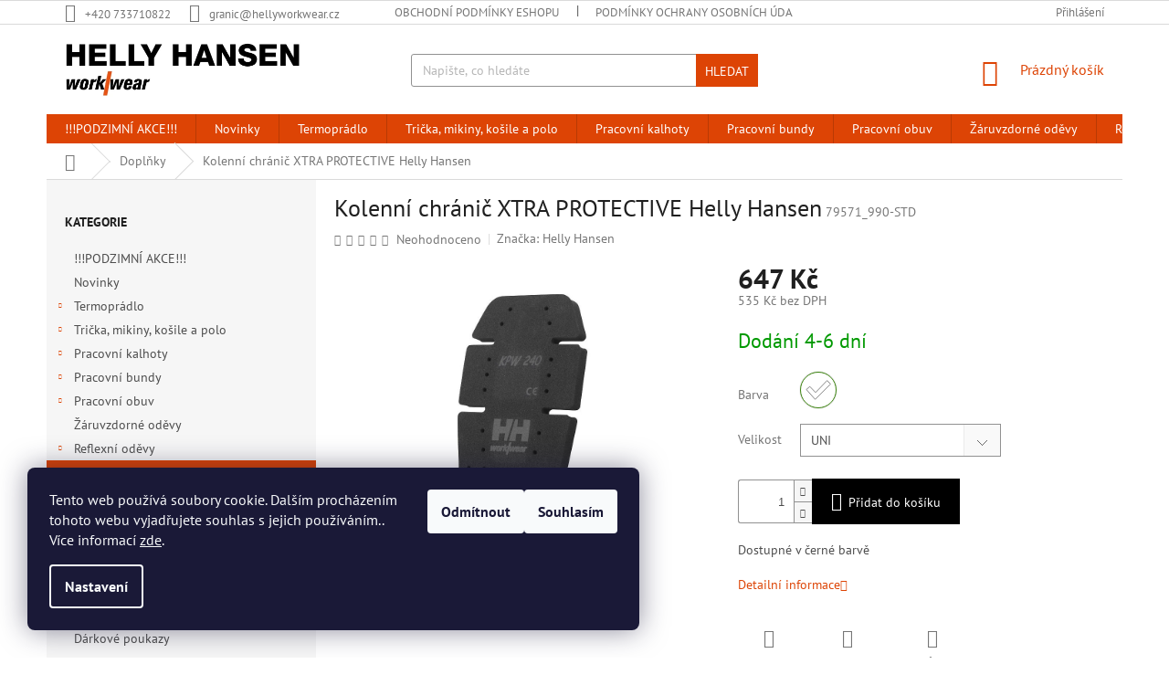

--- FILE ---
content_type: text/html; charset=utf-8
request_url: https://www.hellyworkwear.cz/kolenni-chranic-xtra-protective-helly-hansen/
body_size: 31001
content:
<!doctype html><html lang="cs" dir="ltr" class="header-background-light external-fonts-loaded"><head><meta charset="utf-8" /><meta name="viewport" content="width=device-width,initial-scale=1" /><title>Kolenní chránič XTRA PROTECTIVE Helly Hansen - HHT Workwear</title><link rel="preconnect" href="https://cdn.myshoptet.com" /><link rel="dns-prefetch" href="https://cdn.myshoptet.com" /><link rel="preload" href="https://cdn.myshoptet.com/prj/dist/master/cms/libs/jquery/jquery-1.11.3.min.js" as="script" /><link href="https://cdn.myshoptet.com/prj/dist/master/cms/templates/frontend_templates/shared/css/font-face/pt-sans.css" rel="stylesheet"><link href="https://cdn.myshoptet.com/prj/dist/master/shop/dist/font-shoptet-11.css.98dac764b411554385c4.css" rel="stylesheet"><script>
dataLayer = [];
dataLayer.push({'shoptet' : {
    "pageType": "productDetail",
    "currency": "CZK",
    "currencyInfo": {
        "decimalSeparator": ",",
        "exchangeRate": 1,
        "priceDecimalPlaces": 0,
        "symbol": "K\u010d",
        "symbolLeft": 0,
        "thousandSeparator": " "
    },
    "language": "cs",
    "projectId": 351250,
    "product": {
        "id": 989,
        "guid": "132b3ab0-74d0-11ea-9052-0cc47a6b4bcc",
        "hasVariants": true,
        "codes": [
            {
                "code": "79571_990-STD"
            }
        ],
        "name": "Kolenn\u00ed chr\u00e1ni\u010d XTRA PROTECTIVE Helly Hansen",
        "appendix": "",
        "weight": 0,
        "manufacturer": "Helly Hansen",
        "manufacturerGuid": "1EF53336474B65409F5BDA0BA3DED3EE",
        "currentCategory": "Dopl\u0148ky",
        "currentCategoryGuid": "dfdc4ad8-74cf-11ea-ac23-ac1f6b0076ec",
        "defaultCategory": "Dopl\u0148ky",
        "defaultCategoryGuid": "dfdc4ad8-74cf-11ea-ac23-ac1f6b0076ec",
        "currency": "CZK",
        "priceWithVat": 647
    },
    "stocks": [
        {
            "id": "ext",
            "title": "Sklad",
            "isDeliveryPoint": 0,
            "visibleOnEshop": 1
        }
    ],
    "cartInfo": {
        "id": null,
        "freeShipping": false,
        "leftToFreeGift": {
            "formattedPrice": "0 K\u010d",
            "priceLeft": 0
        },
        "freeGift": false,
        "leftToFreeShipping": {
            "priceLeft": 1999,
            "dependOnRegion": 0,
            "formattedPrice": "1 999 K\u010d"
        },
        "discountCoupon": [],
        "getNoBillingShippingPrice": {
            "withoutVat": 0,
            "vat": 0,
            "withVat": 0
        },
        "cartItems": [],
        "taxMode": "ORDINARY"
    },
    "cart": [],
    "customer": {
        "priceRatio": 1,
        "priceListId": 1,
        "groupId": null,
        "registered": false,
        "mainAccount": false
    }
}});
dataLayer.push({'cookie_consent' : {
    "marketing": "denied",
    "analytics": "denied"
}});
document.addEventListener('DOMContentLoaded', function() {
    shoptet.consent.onAccept(function(agreements) {
        if (agreements.length == 0) {
            return;
        }
        dataLayer.push({
            'cookie_consent' : {
                'marketing' : (agreements.includes(shoptet.config.cookiesConsentOptPersonalisation)
                    ? 'granted' : 'denied'),
                'analytics': (agreements.includes(shoptet.config.cookiesConsentOptAnalytics)
                    ? 'granted' : 'denied')
            },
            'event': 'cookie_consent'
        });
    });
});
</script>
<meta property="og:type" content="website"><meta property="og:site_name" content="hellyworkwear.cz"><meta property="og:url" content="https://www.hellyworkwear.cz/kolenni-chranic-xtra-protective-helly-hansen/"><meta property="og:title" content="Kolenní chránič XTRA PROTECTIVE Helly Hansen - HHT Workwear"><meta name="author" content="HHT Workwear"><meta name="web_author" content="Shoptet.cz"><meta name="dcterms.rightsHolder" content="www.hellyworkwear.cz"><meta name="robots" content="index,follow"><meta property="og:image" content="https://cdn.myshoptet.com/usr/www.hellyworkwear.cz/user/shop/big/989_kolenni-chranic-xtra-protective-helly-hansen.jpg?5e85c3f9"><meta property="og:description" content="Kolenní chránič XTRA PROTECTIVE Helly Hansen. Dostupné v černé barvě"><meta name="description" content="Kolenní chránič XTRA PROTECTIVE Helly Hansen. Dostupné v černé barvě"><meta name="google-site-verification" content="E9FlgxFrLDEdcFFE_H1ntqqJV020OetJZUwvQx27nbI"><meta property="product:price:amount" content="647"><meta property="product:price:currency" content="CZK"><style>:root {--color-primary: #dd4405;--color-primary-h: 18;--color-primary-s: 96%;--color-primary-l: 44%;--color-primary-hover: #d2d755;--color-primary-hover-h: 62;--color-primary-hover-s: 62%;--color-primary-hover-l: 59%;--color-secondary: #000000;--color-secondary-h: 0;--color-secondary-s: 0%;--color-secondary-l: 0%;--color-secondary-hover: #dd4405;--color-secondary-hover-h: 18;--color-secondary-hover-s: 96%;--color-secondary-hover-l: 44%;--color-tertiary: #dd4405;--color-tertiary-h: 18;--color-tertiary-s: 96%;--color-tertiary-l: 44%;--color-tertiary-hover: #dd4405;--color-tertiary-hover-h: 18;--color-tertiary-hover-s: 96%;--color-tertiary-hover-l: 44%;--color-header-background: #ffffff;--template-font: "PT Sans";--template-headings-font: "PT Sans";--header-background-url: none;--cookies-notice-background: #1A1937;--cookies-notice-color: #F8FAFB;--cookies-notice-button-hover: #f5f5f5;--cookies-notice-link-hover: #27263f;--templates-update-management-preview-mode-content: "Náhled aktualizací šablony je aktivní pro váš prohlížeč."}</style>
    
    <link href="https://cdn.myshoptet.com/prj/dist/master/shop/dist/main-11.less.293b18f24efcc54b19af.css" rel="stylesheet" />
        
    <script>var shoptet = shoptet || {};</script>
    <script src="https://cdn.myshoptet.com/prj/dist/master/shop/dist/main-3g-header.js.b3b3f48cd33902743054.js"></script>
<!-- User include --><!-- project html code header -->
<link rel="apple-touch-icon" sizes="180x180" href="/user/documents/apple-touch-icon.png">
<link rel="icon" type="image/png" sizes="32x32" href="/user/documents/favicon-32x32.png">
<link rel="icon" type="image/png" sizes="16x16" href="/user/documents/favicon-16x16.png">
<link rel="manifest" href="/user/documents/site.webmanifest">
<link rel="mask-icon" href="/user/documents/safari-pinned-tab.svg" color="#5bbad5">
<link rel="shortcut icon" href="/user/documents/favicon.ico">
<meta name="msapplication-TileColor" content="#da532c">
<meta name="msapplication-config" content="/user/documents/browserconfig.xml">
<meta name="theme-color" content="#ffffff">
<!-- /User include --><link rel="canonical" href="https://www.hellyworkwear.cz/kolenni-chranic-xtra-protective-helly-hansen/" />    <!-- Global site tag (gtag.js) - Google Analytics -->
    <script async src="https://www.googletagmanager.com/gtag/js?id=17620973862"></script>
    <script>
        
        window.dataLayer = window.dataLayer || [];
        function gtag(){dataLayer.push(arguments);}
        

                    console.debug('default consent data');

            gtag('consent', 'default', {"ad_storage":"denied","analytics_storage":"denied","ad_user_data":"denied","ad_personalization":"denied","wait_for_update":500});
            dataLayer.push({
                'event': 'default_consent'
            });
        
        gtag('js', new Date());

        
                gtag('config', 'G-S6T985G8YF', {"groups":"GA4","send_page_view":false,"content_group":"productDetail","currency":"CZK","page_language":"cs"});
        
        
                gtag('config', 'AW-17620973862');
        
        
        
        
                    gtag('event', 'page_view', {"send_to":"GA4","page_language":"cs","content_group":"productDetail","currency":"CZK"});
        
                gtag('set', 'currency', 'CZK');

        gtag('event', 'view_item', {
            "send_to": "UA",
            "items": [
                {
                    "id": "79571_990-STD",
                    "name": "Kolenn\u00ed chr\u00e1ni\u010d XTRA PROTECTIVE Helly Hansen",
                    "category": "Dopl\u0148ky",
                                        "brand": "Helly Hansen",
                                                            "variant": "Barva: 990 \u010cern\u00e1, Velikost: UNI",
                                        "price": 535
                }
            ]
        });
        
        
        
        
        
                    gtag('event', 'view_item', {"send_to":"GA4","page_language":"cs","content_group":"productDetail","value":535,"currency":"CZK","items":[{"item_id":"79571_990-STD","item_name":"Kolenn\u00ed chr\u00e1ni\u010d XTRA PROTECTIVE Helly Hansen","item_brand":"Helly Hansen","item_category":"Dopl\u0148ky","item_variant":"79571_990-STD~Barva: 990 \u010cern\u00e1, Velikost: UNI","price":535,"quantity":1,"index":0}]});
        
        
        
        
        
        
        
        document.addEventListener('DOMContentLoaded', function() {
            if (typeof shoptet.tracking !== 'undefined') {
                for (var id in shoptet.tracking.bannersList) {
                    gtag('event', 'view_promotion', {
                        "send_to": "UA",
                        "promotions": [
                            {
                                "id": shoptet.tracking.bannersList[id].id,
                                "name": shoptet.tracking.bannersList[id].name,
                                "position": shoptet.tracking.bannersList[id].position
                            }
                        ]
                    });
                }
            }

            shoptet.consent.onAccept(function(agreements) {
                if (agreements.length !== 0) {
                    console.debug('gtag consent accept');
                    var gtagConsentPayload =  {
                        'ad_storage': agreements.includes(shoptet.config.cookiesConsentOptPersonalisation)
                            ? 'granted' : 'denied',
                        'analytics_storage': agreements.includes(shoptet.config.cookiesConsentOptAnalytics)
                            ? 'granted' : 'denied',
                                                                                                'ad_user_data': agreements.includes(shoptet.config.cookiesConsentOptPersonalisation)
                            ? 'granted' : 'denied',
                        'ad_personalization': agreements.includes(shoptet.config.cookiesConsentOptPersonalisation)
                            ? 'granted' : 'denied',
                        };
                    console.debug('update consent data', gtagConsentPayload);
                    gtag('consent', 'update', gtagConsentPayload);
                    dataLayer.push(
                        { 'event': 'update_consent' }
                    );
                }
            });
        });
    </script>
</head><body class="desktop id-704 in-doplnky template-11 type-product type-detail multiple-columns-body columns-3 ums_a11y_category_page--off ums_discussion_rating_forms--off ums_a11y_pagination--on mobile-header-version-0"><noscript>
    <style>
        #header {
            padding-top: 0;
            position: relative !important;
            top: 0;
        }
        .header-navigation {
            position: relative !important;
        }
        .overall-wrapper {
            margin: 0 !important;
        }
        body:not(.ready) {
            visibility: visible !important;
        }
    </style>
    <div class="no-javascript">
        <div class="no-javascript__title">Musíte změnit nastavení vašeho prohlížeče</div>
        <div class="no-javascript__text">Podívejte se na: <a href="https://www.google.com/support/bin/answer.py?answer=23852">Jak povolit JavaScript ve vašem prohlížeči</a>.</div>
        <div class="no-javascript__text">Pokud používáte software na blokování reklam, může být nutné povolit JavaScript z této stránky.</div>
        <div class="no-javascript__text">Děkujeme.</div>
    </div>
</noscript>

        <div id="fb-root"></div>
        <script>
            window.fbAsyncInit = function() {
                FB.init({
//                    appId            : 'your-app-id',
                    autoLogAppEvents : true,
                    xfbml            : true,
                    version          : 'v19.0'
                });
            };
        </script>
        <script async defer crossorigin="anonymous" src="https://connect.facebook.net/cs_CZ/sdk.js"></script>    <div class="siteCookies siteCookies--left siteCookies--dark js-siteCookies" role="dialog" data-testid="cookiesPopup" data-nosnippet>
        <div class="siteCookies__form">
            <div class="siteCookies__content">
                <div class="siteCookies__text">
                    Tento web používá soubory cookie. Dalším procházením tohoto webu vyjadřujete souhlas s jejich používáním.. Více informací <a href="http://www.hellyworkwear.cz/podminky-ochrany-osobnich-udaju/" target="\">zde</a>.
                </div>
                <p class="siteCookies__links">
                    <button class="siteCookies__link js-cookies-settings" aria-label="Nastavení cookies" data-testid="cookiesSettings">Nastavení</button>
                </p>
            </div>
            <div class="siteCookies__buttonWrap">
                                    <button class="siteCookies__button js-cookiesConsentSubmit" value="reject" aria-label="Odmítnout cookies" data-testid="buttonCookiesReject">Odmítnout</button>
                                <button class="siteCookies__button js-cookiesConsentSubmit" value="all" aria-label="Přijmout cookies" data-testid="buttonCookiesAccept">Souhlasím</button>
            </div>
        </div>
        <script>
            document.addEventListener("DOMContentLoaded", () => {
                const siteCookies = document.querySelector('.js-siteCookies');
                document.addEventListener("scroll", shoptet.common.throttle(() => {
                    const st = document.documentElement.scrollTop;
                    if (st > 1) {
                        siteCookies.classList.add('siteCookies--scrolled');
                    } else {
                        siteCookies.classList.remove('siteCookies--scrolled');
                    }
                }, 100));
            });
        </script>
    </div>
<a href="#content" class="skip-link sr-only">Přejít na obsah</a><div class="overall-wrapper"><div class="user-action"><div class="container"><div class="user-action-in"><div class="user-action-login popup-widget login-widget"><div class="popup-widget-inner"><h2>Přihlášení k vašemu účtu</h2><div id="customerLogin"><form action="/action/Customer/Login/" method="post" id="formLoginIncluded" class="csrf-enabled" data-testid="formLogin"><input type="hidden" name="referer" value="" /><div class="form-group"><div class="input-wrapper email js-validated-element-wrapper no-label"><input type="email" name="email" class="form-control" placeholder="E-mailová adresa (např. jan@novak.cz)" data-testid="inputEmail" autocomplete="email" required /></div></div><div class="form-group"><div class="input-wrapper password js-validated-element-wrapper no-label"><input type="password" name="password" class="form-control" placeholder="Heslo" data-testid="inputPassword" autocomplete="current-password" required /><span class="no-display">Nemůžete vyplnit toto pole</span><input type="text" name="surname" value="" class="no-display" /></div></div><div class="form-group"><div class="login-wrapper"><button type="submit" class="btn btn-secondary btn-text btn-login" data-testid="buttonSubmit">Přihlásit se</button><div class="password-helper"><a href="/registrace/" data-testid="signup" rel="nofollow">Nová registrace</a><a href="/klient/zapomenute-heslo/" rel="nofollow">Zapomenuté heslo</a></div></div></div></form>
</div></div></div>
    <div id="cart-widget" class="user-action-cart popup-widget cart-widget loader-wrapper" data-testid="popupCartWidget" role="dialog" aria-hidden="true"><div class="popup-widget-inner cart-widget-inner place-cart-here"><div class="loader-overlay"><div class="loader"></div></div></div><div class="cart-widget-button"><a href="/kosik/" class="btn btn-conversion" id="continue-order-button" rel="nofollow" data-testid="buttonNextStep">Pokračovat do košíku</a></div></div></div>
</div></div><div class="top-navigation-bar" data-testid="topNavigationBar">

    <div class="container">

        <div class="top-navigation-contacts">
            <strong>Zákaznická podpora:</strong><a href="tel:+420733710822" class="project-phone" aria-label="Zavolat na +420733710822" data-testid="contactboxPhone"><span>+420 733710822</span></a><a href="mailto:granic@hellyworkwear.cz" class="project-email" data-testid="contactboxEmail"><span>granic@hellyworkwear.cz</span></a>        </div>

                            <div class="top-navigation-menu">
                <div class="top-navigation-menu-trigger"></div>
                <ul class="top-navigation-bar-menu">
                                            <li class="top-navigation-menu-item-39">
                            <a href="/obchodni-podminky/">Obchodní podmínky eshopu</a>
                        </li>
                                            <li class="top-navigation-menu-item-691">
                            <a href="/podminky-ochrany-osobnich-udaju/">Podmínky ochrany osobních údajů </a>
                        </li>
                                    </ul>
                <ul class="top-navigation-bar-menu-helper"></ul>
            </div>
        
        <div class="top-navigation-tools">
            <div class="responsive-tools">
                <a href="#" class="toggle-window" data-target="search" aria-label="Hledat" data-testid="linkSearchIcon"></a>
                                                            <a href="#" class="toggle-window" data-target="login"></a>
                                                    <a href="#" class="toggle-window" data-target="navigation" aria-label="Menu" data-testid="hamburgerMenu"></a>
            </div>
                        <a href="/login/?backTo=%2Fkolenni-chranic-xtra-protective-helly-hansen%2F" class="top-nav-button top-nav-button-login primary login toggle-window" data-target="login" data-testid="signin" rel="nofollow"><span>Přihlášení</span></a>        </div>

    </div>

</div>
<header id="header"><div class="container navigation-wrapper">
    <div class="header-top">
        <div class="site-name-wrapper">
            <div class="site-name"><a href="/" data-testid="linkWebsiteLogo"><img src="https://cdn.myshoptet.com/usr/www.hellyworkwear.cz/user/logos/helly_hansen_pracovni_odevy-2.png" alt="HHT Workwear" fetchpriority="low" /></a></div>        </div>
        <div class="search" itemscope itemtype="https://schema.org/WebSite">
            <meta itemprop="headline" content="Doplňky"/><meta itemprop="url" content="https://www.hellyworkwear.cz"/><meta itemprop="text" content="Kolenní chránič XTRA PROTECTIVE Helly Hansen. Dostupné v černé barvě"/>            <form action="/action/ProductSearch/prepareString/" method="post"
    id="formSearchForm" class="search-form compact-form js-search-main"
    itemprop="potentialAction" itemscope itemtype="https://schema.org/SearchAction" data-testid="searchForm">
    <fieldset>
        <meta itemprop="target"
            content="https://www.hellyworkwear.cz/vyhledavani/?string={string}"/>
        <input type="hidden" name="language" value="cs"/>
        
            
<input
    type="search"
    name="string"
        class="query-input form-control search-input js-search-input"
    placeholder="Napište, co hledáte"
    autocomplete="off"
    required
    itemprop="query-input"
    aria-label="Hledat"
    data-testid="searchInput"
>
            <button type="submit" class="btn btn-default" data-testid="searchBtn">Hledat</button>
        
    </fieldset>
</form>
        </div>
        <div class="navigation-buttons">
                
    <a href="/kosik/" class="btn btn-icon toggle-window cart-count" data-target="cart" data-hover="true" data-redirect="true" data-testid="headerCart" rel="nofollow" aria-haspopup="dialog" aria-expanded="false" aria-controls="cart-widget">
        
                <span class="sr-only">Nákupní košík</span>
        
            <span class="cart-price visible-lg-inline-block" data-testid="headerCartPrice">
                                    Prázdný košík                            </span>
        
    
            </a>
        </div>
    </div>
    <nav id="navigation" aria-label="Hlavní menu" data-collapsible="true"><div class="navigation-in menu"><ul class="menu-level-1" role="menubar" data-testid="headerMenuItems"><li class="menu-item-937" role="none"><a href="/podzimni-akce/" data-testid="headerMenuItem" role="menuitem" aria-expanded="false"><b>!!!PODZIMNÍ AKCE!!!</b></a></li>
<li class="menu-item-943" role="none"><a href="/novinky/" data-testid="headerMenuItem" role="menuitem" aria-expanded="false"><b>Novinky</b></a></li>
<li class="menu-item-770 ext" role="none"><a href="/termopradlo-a-funkcni-obleceni/" data-testid="headerMenuItem" role="menuitem" aria-haspopup="true" aria-expanded="false"><b>Termoprádlo</b><span class="submenu-arrow"></span></a><ul class="menu-level-2" aria-label="Termoprádlo" tabindex="-1" role="menu"><li class="menu-item-776" role="none"><a href="/merino-vlna/" class="menu-image" data-testid="headerMenuItem" tabindex="-1" aria-hidden="true"><img src="data:image/svg+xml,%3Csvg%20width%3D%22140%22%20height%3D%22100%22%20xmlns%3D%22http%3A%2F%2Fwww.w3.org%2F2000%2Fsvg%22%3E%3C%2Fsvg%3E" alt="" aria-hidden="true" width="140" height="100"  data-src="https://cdn.myshoptet.com/usr/www.hellyworkwear.cz/user/categories/thumb/merino_vlna.jpg" fetchpriority="low" /></a><div><a href="/merino-vlna/" data-testid="headerMenuItem" role="menuitem"><span>Merino vlna</span></a>
                        </div></li></ul></li>
<li class="menu-item-731 ext" role="none"><a href="/tricka-mikiny-kosile-a-polo/" data-testid="headerMenuItem" role="menuitem" aria-haspopup="true" aria-expanded="false"><b>Trička, mikiny, košile a polo </b><span class="submenu-arrow"></span></a><ul class="menu-level-2" aria-label="Trička, mikiny, košile a polo " tabindex="-1" role="menu"><li class="menu-item-734" role="none"><a href="/pracovni-tricka/" class="menu-image" data-testid="headerMenuItem" tabindex="-1" aria-hidden="true"><img src="data:image/svg+xml,%3Csvg%20width%3D%22140%22%20height%3D%22100%22%20xmlns%3D%22http%3A%2F%2Fwww.w3.org%2F2000%2Fsvg%22%3E%3C%2Fsvg%3E" alt="" aria-hidden="true" width="140" height="100"  data-src="https://cdn.myshoptet.com/usr/www.hellyworkwear.cz/user/categories/thumb/tricka.jpg" fetchpriority="low" /></a><div><a href="/pracovni-tricka/" data-testid="headerMenuItem" role="menuitem"><span>Trička</span></a>
                        </div></li><li class="menu-item-743" role="none"><a href="/pracovni-kosile-a-polo/" class="menu-image" data-testid="headerMenuItem" tabindex="-1" aria-hidden="true"><img src="data:image/svg+xml,%3Csvg%20width%3D%22140%22%20height%3D%22100%22%20xmlns%3D%22http%3A%2F%2Fwww.w3.org%2F2000%2Fsvg%22%3E%3C%2Fsvg%3E" alt="" aria-hidden="true" width="140" height="100"  data-src="https://cdn.myshoptet.com/usr/www.hellyworkwear.cz/user/categories/thumb/helly_hansen_workwear_kosile_.jpg" fetchpriority="low" /></a><div><a href="/pracovni-kosile-a-polo/" data-testid="headerMenuItem" role="menuitem"><span>Košile a polo</span></a>
                        </div></li><li class="menu-item-773" role="none"><a href="/pracovni-mikina/" class="menu-image" data-testid="headerMenuItem" tabindex="-1" aria-hidden="true"><img src="data:image/svg+xml,%3Csvg%20width%3D%22140%22%20height%3D%22100%22%20xmlns%3D%22http%3A%2F%2Fwww.w3.org%2F2000%2Fsvg%22%3E%3C%2Fsvg%3E" alt="" aria-hidden="true" width="140" height="100"  data-src="https://cdn.myshoptet.com/usr/www.hellyworkwear.cz/user/categories/thumb/mikiny.jpg" fetchpriority="low" /></a><div><a href="/pracovni-mikina/" data-testid="headerMenuItem" role="menuitem"><span>Mikiny</span></a>
                        </div></li></ul></li>
<li class="menu-item-710 ext" role="none"><a href="/pracovni-kalhoty/" data-testid="headerMenuItem" role="menuitem" aria-haspopup="true" aria-expanded="false"><b>Pracovní kalhoty</b><span class="submenu-arrow"></span></a><ul class="menu-level-2" aria-label="Pracovní kalhoty" tabindex="-1" role="menu"><li class="menu-item-749" role="none"><a href="/monterky/" class="menu-image" data-testid="headerMenuItem" tabindex="-1" aria-hidden="true"><img src="data:image/svg+xml,%3Csvg%20width%3D%22140%22%20height%3D%22100%22%20xmlns%3D%22http%3A%2F%2Fwww.w3.org%2F2000%2Fsvg%22%3E%3C%2Fsvg%3E" alt="" aria-hidden="true" width="140" height="100"  data-src="https://cdn.myshoptet.com/usr/www.hellyworkwear.cz/user/categories/thumb/monterky.jpg" fetchpriority="low" /></a><div><a href="/monterky/" data-testid="headerMenuItem" role="menuitem"><span>Montérky</span></a>
                        </div></li><li class="menu-item-761" role="none"><a href="/pracovni-nepromokave-kalhoty/" class="menu-image" data-testid="headerMenuItem" tabindex="-1" aria-hidden="true"><img src="data:image/svg+xml,%3Csvg%20width%3D%22140%22%20height%3D%22100%22%20xmlns%3D%22http%3A%2F%2Fwww.w3.org%2F2000%2Fsvg%22%3E%3C%2Fsvg%3E" alt="" aria-hidden="true" width="140" height="100"  data-src="https://cdn.myshoptet.com/usr/www.hellyworkwear.cz/user/categories/thumb/nepromokave_kalhoty.jpg" fetchpriority="low" /></a><div><a href="/pracovni-nepromokave-kalhoty/" data-testid="headerMenuItem" role="menuitem"><span>Nepromokavé kalhoty</span></a>
                        </div></li><li class="menu-item-725" role="none"><a href="/zimni-kalhoty/" class="menu-image" data-testid="headerMenuItem" tabindex="-1" aria-hidden="true"><img src="data:image/svg+xml,%3Csvg%20width%3D%22140%22%20height%3D%22100%22%20xmlns%3D%22http%3A%2F%2Fwww.w3.org%2F2000%2Fsvg%22%3E%3C%2Fsvg%3E" alt="" aria-hidden="true" width="140" height="100"  data-src="https://cdn.myshoptet.com/usr/www.hellyworkwear.cz/user/categories/thumb/zimni_kalhoty.jpg" fetchpriority="low" /></a><div><a href="/zimni-kalhoty/" data-testid="headerMenuItem" role="menuitem"><span>Zimní kalhoty</span></a>
                        </div></li><li class="menu-item-728" role="none"><a href="/pracovni-kombineza/" class="menu-image" data-testid="headerMenuItem" tabindex="-1" aria-hidden="true"><img src="data:image/svg+xml,%3Csvg%20width%3D%22140%22%20height%3D%22100%22%20xmlns%3D%22http%3A%2F%2Fwww.w3.org%2F2000%2Fsvg%22%3E%3C%2Fsvg%3E" alt="" aria-hidden="true" width="140" height="100"  data-src="https://cdn.myshoptet.com/usr/www.hellyworkwear.cz/user/categories/thumb/kombinezy.jpg" fetchpriority="low" /></a><div><a href="/pracovni-kombineza/" data-testid="headerMenuItem" role="menuitem"><span>Kombinézy</span></a>
                        </div></li><li class="menu-item-848" role="none"><a href="/pracovni-kratasy-helly-hansen/" class="menu-image" data-testid="headerMenuItem" tabindex="-1" aria-hidden="true"><img src="data:image/svg+xml,%3Csvg%20width%3D%22140%22%20height%3D%22100%22%20xmlns%3D%22http%3A%2F%2Fwww.w3.org%2F2000%2Fsvg%22%3E%3C%2Fsvg%3E" alt="" aria-hidden="true" width="140" height="100"  data-src="https://cdn.myshoptet.com/usr/www.hellyworkwear.cz/user/categories/thumb/pracovni_kratasy_hh.jpg" fetchpriority="low" /></a><div><a href="/pracovni-kratasy-helly-hansen/" data-testid="headerMenuItem" role="menuitem"><span>Kraťasy</span></a>
                        </div></li><li class="menu-item-878" role="none"><a href="/pracovni-kalhoty-s-laclem/" class="menu-image" data-testid="headerMenuItem" tabindex="-1" aria-hidden="true"><img src="data:image/svg+xml,%3Csvg%20width%3D%22140%22%20height%3D%22100%22%20xmlns%3D%22http%3A%2F%2Fwww.w3.org%2F2000%2Fsvg%22%3E%3C%2Fsvg%3E" alt="" aria-hidden="true" width="140" height="100"  data-src="https://cdn.myshoptet.com/usr/www.hellyworkwear.cz/user/categories/thumb/pracovni___kalhoty_s_laclem.jpg" fetchpriority="low" /></a><div><a href="/pracovni-kalhoty-s-laclem/" data-testid="headerMenuItem" role="menuitem"><span>Pracovní kalhoty s laclem</span></a>
                        </div></li></ul></li>
<li class="menu-item-695 ext" role="none"><a href="/helly-hansen-bundy/" data-testid="headerMenuItem" role="menuitem" aria-haspopup="true" aria-expanded="false"><b>Pracovní bundy</b><span class="submenu-arrow"></span></a><ul class="menu-level-2" aria-label="Pracovní bundy" tabindex="-1" role="menu"><li class="menu-item-755" role="none"><a href="/monterkove-bundy/" class="menu-image" data-testid="headerMenuItem" tabindex="-1" aria-hidden="true"><img src="data:image/svg+xml,%3Csvg%20width%3D%22140%22%20height%3D%22100%22%20xmlns%3D%22http%3A%2F%2Fwww.w3.org%2F2000%2Fsvg%22%3E%3C%2Fsvg%3E" alt="" aria-hidden="true" width="140" height="100"  data-src="https://cdn.myshoptet.com/usr/www.hellyworkwear.cz/user/categories/thumb/monterkove_bundy.jpg" fetchpriority="low" /></a><div><a href="/monterkove-bundy/" data-testid="headerMenuItem" role="menuitem"><span>Montérkové bundy</span></a>
                        </div></li><li class="menu-item-758" role="none"><a href="/fleecove-bundy/" class="menu-image" data-testid="headerMenuItem" tabindex="-1" aria-hidden="true"><img src="data:image/svg+xml,%3Csvg%20width%3D%22140%22%20height%3D%22100%22%20xmlns%3D%22http%3A%2F%2Fwww.w3.org%2F2000%2Fsvg%22%3E%3C%2Fsvg%3E" alt="" aria-hidden="true" width="140" height="100"  data-src="https://cdn.myshoptet.com/usr/www.hellyworkwear.cz/user/categories/thumb/fleecove_bundy.jpg" fetchpriority="low" /></a><div><a href="/fleecove-bundy/" data-testid="headerMenuItem" role="menuitem"><span>Fleecové bundy</span></a>
                        </div></li><li class="menu-item-785" role="none"><a href="/softshellove-bundy/" class="menu-image" data-testid="headerMenuItem" tabindex="-1" aria-hidden="true"><img src="data:image/svg+xml,%3Csvg%20width%3D%22140%22%20height%3D%22100%22%20xmlns%3D%22http%3A%2F%2Fwww.w3.org%2F2000%2Fsvg%22%3E%3C%2Fsvg%3E" alt="" aria-hidden="true" width="140" height="100"  data-src="https://cdn.myshoptet.com/usr/www.hellyworkwear.cz/user/categories/thumb/softschelove_bundy.jpg" fetchpriority="low" /></a><div><a href="/softshellove-bundy/" data-testid="headerMenuItem" role="menuitem"><span>Softshellové bundy</span></a>
                        </div></li><li class="menu-item-698" role="none"><a href="/pracovni-nepromokave-bundy/" class="menu-image" data-testid="headerMenuItem" tabindex="-1" aria-hidden="true"><img src="data:image/svg+xml,%3Csvg%20width%3D%22140%22%20height%3D%22100%22%20xmlns%3D%22http%3A%2F%2Fwww.w3.org%2F2000%2Fsvg%22%3E%3C%2Fsvg%3E" alt="" aria-hidden="true" width="140" height="100"  data-src="https://cdn.myshoptet.com/usr/www.hellyworkwear.cz/user/categories/thumb/nepromokave_bundy.jpg" fetchpriority="low" /></a><div><a href="/pracovni-nepromokave-bundy/" data-testid="headerMenuItem" role="menuitem"><span>Nepromokavé bundy</span></a>
                        </div></li><li class="menu-item-716" role="none"><a href="/zimni-bundy-helly-hansen/" class="menu-image" data-testid="headerMenuItem" tabindex="-1" aria-hidden="true"><img src="data:image/svg+xml,%3Csvg%20width%3D%22140%22%20height%3D%22100%22%20xmlns%3D%22http%3A%2F%2Fwww.w3.org%2F2000%2Fsvg%22%3E%3C%2Fsvg%3E" alt="" aria-hidden="true" width="140" height="100"  data-src="https://cdn.myshoptet.com/usr/www.hellyworkwear.cz/user/categories/thumb/zimni_bundy.jpg" fetchpriority="low" /></a><div><a href="/zimni-bundy-helly-hansen/" data-testid="headerMenuItem" role="menuitem"><span>Zimní bundy</span></a>
                        </div></li></ul></li>
<li class="menu-item-737 ext" role="none"><a href="/helly-hansen-pracovni-obuv/" data-testid="headerMenuItem" role="menuitem" aria-haspopup="true" aria-expanded="false"><b>Pracovní obuv</b><span class="submenu-arrow"></span></a><ul class="menu-level-2" aria-label="Pracovní obuv" tabindex="-1" role="menu"><li class="menu-item-797" role="none"><a href="/pracovni-obuv-o1/" class="menu-image" data-testid="headerMenuItem" tabindex="-1" aria-hidden="true"><img src="data:image/svg+xml,%3Csvg%20width%3D%22140%22%20height%3D%22100%22%20xmlns%3D%22http%3A%2F%2Fwww.w3.org%2F2000%2Fsvg%22%3E%3C%2Fsvg%3E" alt="" aria-hidden="true" width="140" height="100"  data-src="https://cdn.myshoptet.com/usr/www.hellyworkwear.cz/user/categories/thumb/pracovni_obuv_o1.jpg" fetchpriority="low" /></a><div><a href="/pracovni-obuv-o1/" data-testid="headerMenuItem" role="menuitem"><span>Pracovní obuv O1</span></a>
                        </div></li><li class="menu-item-909" role="none"><a href="/pracovni-obuv-o2/" class="menu-image" data-testid="headerMenuItem" tabindex="-1" aria-hidden="true"><img src="data:image/svg+xml,%3Csvg%20width%3D%22140%22%20height%3D%22100%22%20xmlns%3D%22http%3A%2F%2Fwww.w3.org%2F2000%2Fsvg%22%3E%3C%2Fsvg%3E" alt="" aria-hidden="true" width="140" height="100"  data-src="https://cdn.myshoptet.com/prj/dist/master/cms/templates/frontend_templates/00/img/folder.svg" fetchpriority="low" /></a><div><a href="/pracovni-obuv-o2/" data-testid="headerMenuItem" role="menuitem"><span>Pracovní obuv O2</span></a>
                        </div></li><li class="menu-item-800" role="none"><a href="/pracovni-obuv-s1p/" class="menu-image" data-testid="headerMenuItem" tabindex="-1" aria-hidden="true"><img src="data:image/svg+xml,%3Csvg%20width%3D%22140%22%20height%3D%22100%22%20xmlns%3D%22http%3A%2F%2Fwww.w3.org%2F2000%2Fsvg%22%3E%3C%2Fsvg%3E" alt="" aria-hidden="true" width="140" height="100"  data-src="https://cdn.myshoptet.com/usr/www.hellyworkwear.cz/user/categories/thumb/boty_s1p.jpg" fetchpriority="low" /></a><div><a href="/pracovni-obuv-s1p/" data-testid="headerMenuItem" role="menuitem"><span>Pracovní obuv S1P</span></a>
                        </div></li><li class="menu-item-803" role="none"><a href="/pracovni-obuv-s3/" class="menu-image" data-testid="headerMenuItem" tabindex="-1" aria-hidden="true"><img src="data:image/svg+xml,%3Csvg%20width%3D%22140%22%20height%3D%22100%22%20xmlns%3D%22http%3A%2F%2Fwww.w3.org%2F2000%2Fsvg%22%3E%3C%2Fsvg%3E" alt="" aria-hidden="true" width="140" height="100"  data-src="https://cdn.myshoptet.com/usr/www.hellyworkwear.cz/user/categories/thumb/pracovni_obuv_s3.jpg" fetchpriority="low" /></a><div><a href="/pracovni-obuv-s3/" data-testid="headerMenuItem" role="menuitem"><span>Pracovní obuv S3</span></a>
                        </div></li><li class="menu-item-929" role="none"><a href="/pracovni-obuv-s7l/" class="menu-image" data-testid="headerMenuItem" tabindex="-1" aria-hidden="true"><img src="data:image/svg+xml,%3Csvg%20width%3D%22140%22%20height%3D%22100%22%20xmlns%3D%22http%3A%2F%2Fwww.w3.org%2F2000%2Fsvg%22%3E%3C%2Fsvg%3E" alt="" aria-hidden="true" width="140" height="100"  data-src="https://cdn.myshoptet.com/prj/dist/master/cms/templates/frontend_templates/00/img/folder.svg" fetchpriority="low" /></a><div><a href="/pracovni-obuv-s7l/" data-testid="headerMenuItem" role="menuitem"><span>Pracovní obuv S7L</span></a>
                        </div></li><li class="menu-item-872" role="none"><a href="/zimni-pracovni-obuv/" class="menu-image" data-testid="headerMenuItem" tabindex="-1" aria-hidden="true"><img src="data:image/svg+xml,%3Csvg%20width%3D%22140%22%20height%3D%22100%22%20xmlns%3D%22http%3A%2F%2Fwww.w3.org%2F2000%2Fsvg%22%3E%3C%2Fsvg%3E" alt="" aria-hidden="true" width="140" height="100"  data-src="https://cdn.myshoptet.com/usr/www.hellyworkwear.cz/user/categories/thumb/pracovni_obuv_zimni_panska.jpg" fetchpriority="low" /></a><div><a href="/zimni-pracovni-obuv/" data-testid="headerMenuItem" role="menuitem"><span>Zimní pracovní obuv</span></a>
                        </div></li></ul></li>
<li class="menu-item-701" role="none"><a href="/zaruvzdorne-odevy/" data-testid="headerMenuItem" role="menuitem" aria-expanded="false"><b>Žáruvzdorné oděvy</b></a></li>
<li class="menu-item-707 ext" role="none"><a href="/reflexni-obleceni/" data-testid="headerMenuItem" role="menuitem" aria-haspopup="true" aria-expanded="false"><b>Reflexní oděvy</b><span class="submenu-arrow"></span></a><ul class="menu-level-2" aria-label="Reflexní oděvy" tabindex="-1" role="menu"><li class="menu-item-806" role="none"><a href="/reflexni-vesty-a-tricka/" class="menu-image" data-testid="headerMenuItem" tabindex="-1" aria-hidden="true"><img src="data:image/svg+xml,%3Csvg%20width%3D%22140%22%20height%3D%22100%22%20xmlns%3D%22http%3A%2F%2Fwww.w3.org%2F2000%2Fsvg%22%3E%3C%2Fsvg%3E" alt="" aria-hidden="true" width="140" height="100"  data-src="https://cdn.myshoptet.com/usr/www.hellyworkwear.cz/user/categories/thumb/reflexni_tricka_a_vesty.jpg" fetchpriority="low" /></a><div><a href="/reflexni-vesty-a-tricka/" data-testid="headerMenuItem" role="menuitem"><span>Reflexní vesty a trička</span></a>
                        </div></li><li class="menu-item-809" role="none"><a href="/reflexni-mikina/" class="menu-image" data-testid="headerMenuItem" tabindex="-1" aria-hidden="true"><img src="data:image/svg+xml,%3Csvg%20width%3D%22140%22%20height%3D%22100%22%20xmlns%3D%22http%3A%2F%2Fwww.w3.org%2F2000%2Fsvg%22%3E%3C%2Fsvg%3E" alt="" aria-hidden="true" width="140" height="100"  data-src="https://cdn.myshoptet.com/usr/www.hellyworkwear.cz/user/categories/thumb/reflexni_mikiny.jpg" fetchpriority="low" /></a><div><a href="/reflexni-mikina/" data-testid="headerMenuItem" role="menuitem"><span>Reflexní mikiny</span></a>
                        </div></li><li class="menu-item-812" role="none"><a href="/reflexni-monterky-a-kalhoty/" class="menu-image" data-testid="headerMenuItem" tabindex="-1" aria-hidden="true"><img src="data:image/svg+xml,%3Csvg%20width%3D%22140%22%20height%3D%22100%22%20xmlns%3D%22http%3A%2F%2Fwww.w3.org%2F2000%2Fsvg%22%3E%3C%2Fsvg%3E" alt="" aria-hidden="true" width="140" height="100"  data-src="https://cdn.myshoptet.com/usr/www.hellyworkwear.cz/user/categories/thumb/reflexni_kalhoty.jpg" fetchpriority="low" /></a><div><a href="/reflexni-monterky-a-kalhoty/" data-testid="headerMenuItem" role="menuitem"><span>Reflexní kalhoty</span></a>
                        </div></li><li class="menu-item-815" role="none"><a href="/reflexni-bundy/" class="menu-image" data-testid="headerMenuItem" tabindex="-1" aria-hidden="true"><img src="data:image/svg+xml,%3Csvg%20width%3D%22140%22%20height%3D%22100%22%20xmlns%3D%22http%3A%2F%2Fwww.w3.org%2F2000%2Fsvg%22%3E%3C%2Fsvg%3E" alt="" aria-hidden="true" width="140" height="100"  data-src="https://cdn.myshoptet.com/usr/www.hellyworkwear.cz/user/categories/thumb/reflexni_bundy.jpg" fetchpriority="low" /></a><div><a href="/reflexni-bundy/" data-testid="headerMenuItem" role="menuitem"><span>Reflexní bundy </span></a>
                        </div></li></ul></li>
<li class="menu-item-704 ext" role="none"><a href="/doplnky/" class="active" data-testid="headerMenuItem" role="menuitem" aria-haspopup="true" aria-expanded="false"><b>Doplňky</b><span class="submenu-arrow"></span></a><ul class="menu-level-2" aria-label="Doplňky" tabindex="-1" role="menu"><li class="menu-item-746" role="none"><a href="/pracovni-cepice-a-kukly/" class="menu-image" data-testid="headerMenuItem" tabindex="-1" aria-hidden="true"><img src="data:image/svg+xml,%3Csvg%20width%3D%22140%22%20height%3D%22100%22%20xmlns%3D%22http%3A%2F%2Fwww.w3.org%2F2000%2Fsvg%22%3E%3C%2Fsvg%3E" alt="" aria-hidden="true" width="140" height="100"  data-src="https://cdn.myshoptet.com/usr/www.hellyworkwear.cz/user/categories/thumb/cepice_a_kukly1.jpg" fetchpriority="low" /></a><div><a href="/pracovni-cepice-a-kukly/" data-testid="headerMenuItem" role="menuitem"><span>Čepice a kukly</span></a>
                        </div></li><li class="menu-item-713" role="none"><a href="/pracovni-batohy-a-tasky/" class="menu-image" data-testid="headerMenuItem" tabindex="-1" aria-hidden="true"><img src="data:image/svg+xml,%3Csvg%20width%3D%22140%22%20height%3D%22100%22%20xmlns%3D%22http%3A%2F%2Fwww.w3.org%2F2000%2Fsvg%22%3E%3C%2Fsvg%3E" alt="" aria-hidden="true" width="140" height="100"  data-src="https://cdn.myshoptet.com/usr/www.hellyworkwear.cz/user/categories/thumb/batohy_a_tasky1.jpg" fetchpriority="low" /></a><div><a href="/pracovni-batohy-a-tasky/" data-testid="headerMenuItem" role="menuitem"><span>Batohy a tašky</span></a>
                        </div></li><li class="menu-item-752" role="none"><a href="/osobni-ochranne-pracovni-prostredky/" class="menu-image" data-testid="headerMenuItem" tabindex="-1" aria-hidden="true"><img src="data:image/svg+xml,%3Csvg%20width%3D%22140%22%20height%3D%22100%22%20xmlns%3D%22http%3A%2F%2Fwww.w3.org%2F2000%2Fsvg%22%3E%3C%2Fsvg%3E" alt="" aria-hidden="true" width="140" height="100"  data-src="https://cdn.myshoptet.com/usr/www.hellyworkwear.cz/user/categories/thumb/prislusenstvi.jpg" fetchpriority="low" /></a><div><a href="/osobni-ochranne-pracovni-prostredky/" data-testid="headerMenuItem" role="menuitem"><span>Osobní ochranné pracovní prostředky</span></a>
                        </div></li><li class="menu-item-860" role="none"><a href="/ponozky/" class="menu-image" data-testid="headerMenuItem" tabindex="-1" aria-hidden="true"><img src="data:image/svg+xml,%3Csvg%20width%3D%22140%22%20height%3D%22100%22%20xmlns%3D%22http%3A%2F%2Fwww.w3.org%2F2000%2Fsvg%22%3E%3C%2Fsvg%3E" alt="" aria-hidden="true" width="140" height="100"  data-src="https://cdn.myshoptet.com/usr/www.hellyworkwear.cz/user/categories/thumb/79643_990.png" fetchpriority="low" /></a><div><a href="/ponozky/" data-testid="headerMenuItem" role="menuitem"><span>Ponožky</span></a>
                        </div></li></ul></li>
<li class="menu-item-719 ext" role="none"><a href="/specialni-kolekce/" data-testid="headerMenuItem" role="menuitem" aria-haspopup="true" aria-expanded="false"><b>Speciální kolekce</b><span class="submenu-arrow"></span></a><ul class="menu-level-2" aria-label="Speciální kolekce" tabindex="-1" role="menu"><li class="menu-item-722" role="none"><a href="/magni/" class="menu-image" data-testid="headerMenuItem" tabindex="-1" aria-hidden="true"><img src="data:image/svg+xml,%3Csvg%20width%3D%22140%22%20height%3D%22100%22%20xmlns%3D%22http%3A%2F%2Fwww.w3.org%2F2000%2Fsvg%22%3E%3C%2Fsvg%3E" alt="" aria-hidden="true" width="140" height="100"  data-src="https://cdn.myshoptet.com/usr/www.hellyworkwear.cz/user/categories/thumb/magni.jpg" fetchpriority="low" /></a><div><a href="/magni/" data-testid="headerMenuItem" role="menuitem"><span>MAGNI</span></a>
                        </div></li><li class="menu-item-767" role="none"><a href="/kensington/" class="menu-image" data-testid="headerMenuItem" tabindex="-1" aria-hidden="true"><img src="data:image/svg+xml,%3Csvg%20width%3D%22140%22%20height%3D%22100%22%20xmlns%3D%22http%3A%2F%2Fwww.w3.org%2F2000%2Fsvg%22%3E%3C%2Fsvg%3E" alt="" aria-hidden="true" width="140" height="100"  data-src="https://cdn.myshoptet.com/usr/www.hellyworkwear.cz/user/categories/thumb/kensington.jpg" fetchpriority="low" /></a><div><a href="/kensington/" data-testid="headerMenuItem" role="menuitem"><span>KENSINGTON</span></a>
                        </div></li><li class="menu-item-779" role="none"><a href="/chelsea-evolution/" class="menu-image" data-testid="headerMenuItem" tabindex="-1" aria-hidden="true"><img src="data:image/svg+xml,%3Csvg%20width%3D%22140%22%20height%3D%22100%22%20xmlns%3D%22http%3A%2F%2Fwww.w3.org%2F2000%2Fsvg%22%3E%3C%2Fsvg%3E" alt="" aria-hidden="true" width="140" height="100"  data-src="https://cdn.myshoptet.com/usr/www.hellyworkwear.cz/user/categories/thumb/chelsea.jpg" fetchpriority="low" /></a><div><a href="/chelsea-evolution/" data-testid="headerMenuItem" role="menuitem"><span>CHELSEA EVOLUTION</span></a>
                        </div></li><li class="menu-item-788" role="none"><a href="/oxford/" class="menu-image" data-testid="headerMenuItem" tabindex="-1" aria-hidden="true"><img src="data:image/svg+xml,%3Csvg%20width%3D%22140%22%20height%3D%22100%22%20xmlns%3D%22http%3A%2F%2Fwww.w3.org%2F2000%2Fsvg%22%3E%3C%2Fsvg%3E" alt="" aria-hidden="true" width="140" height="100"  data-src="https://cdn.myshoptet.com/usr/www.hellyworkwear.cz/user/categories/thumb/oxford.jpg" fetchpriority="low" /></a><div><a href="/oxford/" data-testid="headerMenuItem" role="menuitem"><span>OXFORD</span></a>
                        </div></li><li class="menu-item-884" role="none"><a href="/manchester/" class="menu-image" data-testid="headerMenuItem" tabindex="-1" aria-hidden="true"><img src="data:image/svg+xml,%3Csvg%20width%3D%22140%22%20height%3D%22100%22%20xmlns%3D%22http%3A%2F%2Fwww.w3.org%2F2000%2Fsvg%22%3E%3C%2Fsvg%3E" alt="" aria-hidden="true" width="140" height="100"  data-src="https://cdn.myshoptet.com/usr/www.hellyworkwear.cz/user/categories/thumb/outdoor__1909_(1).png" fetchpriority="low" /></a><div><a href="/manchester/" data-testid="headerMenuItem" role="menuitem"><span>MANCHESTER</span></a>
                        </div></li><li class="menu-item-740" role="none"><a href="/aker/" class="menu-image" data-testid="headerMenuItem" tabindex="-1" aria-hidden="true"><img src="data:image/svg+xml,%3Csvg%20width%3D%22140%22%20height%3D%22100%22%20xmlns%3D%22http%3A%2F%2Fwww.w3.org%2F2000%2Fsvg%22%3E%3C%2Fsvg%3E" alt="" aria-hidden="true" width="140" height="100"  data-src="https://cdn.myshoptet.com/usr/www.hellyworkwear.cz/user/categories/thumb/aker.jpg" fetchpriority="low" /></a><div><a href="/aker/" data-testid="headerMenuItem" role="menuitem"><span>AKER</span></a>
                        </div></li><li class="menu-item-782" role="none"><a href="/icu/" class="menu-image" data-testid="headerMenuItem" tabindex="-1" aria-hidden="true"><img src="data:image/svg+xml,%3Csvg%20width%3D%22140%22%20height%3D%22100%22%20xmlns%3D%22http%3A%2F%2Fwww.w3.org%2F2000%2Fsvg%22%3E%3C%2Fsvg%3E" alt="" aria-hidden="true" width="140" height="100"  data-src="https://cdn.myshoptet.com/usr/www.hellyworkwear.cz/user/categories/thumb/icu.jpg" fetchpriority="low" /></a><div><a href="/icu/" data-testid="headerMenuItem" role="menuitem"><span>ICU</span></a>
                        </div></li><li class="menu-item-764" role="none"><a href="/alna/" class="menu-image" data-testid="headerMenuItem" tabindex="-1" aria-hidden="true"><img src="data:image/svg+xml,%3Csvg%20width%3D%22140%22%20height%3D%22100%22%20xmlns%3D%22http%3A%2F%2Fwww.w3.org%2F2000%2Fsvg%22%3E%3C%2Fsvg%3E" alt="" aria-hidden="true" width="140" height="100"  data-src="https://cdn.myshoptet.com/usr/www.hellyworkwear.cz/user/categories/thumb/alna.jpg" fetchpriority="low" /></a><div><a href="/alna/" data-testid="headerMenuItem" role="menuitem"><span>ALNA</span></a>
                        </div></li><li class="menu-item-791" role="none"><a href="/alta/" class="menu-image" data-testid="headerMenuItem" tabindex="-1" aria-hidden="true"><img src="data:image/svg+xml,%3Csvg%20width%3D%22140%22%20height%3D%22100%22%20xmlns%3D%22http%3A%2F%2Fwww.w3.org%2F2000%2Fsvg%22%3E%3C%2Fsvg%3E" alt="" aria-hidden="true" width="140" height="100"  data-src="https://cdn.myshoptet.com/usr/www.hellyworkwear.cz/user/categories/thumb/alta.jpg" fetchpriority="low" /></a><div><a href="/alta/" data-testid="headerMenuItem" role="menuitem"><span>ALTA</span></a>
                        </div></li><li class="menu-item-890" role="none"><a href="/addvis/" class="menu-image" data-testid="headerMenuItem" tabindex="-1" aria-hidden="true"><img src="data:image/svg+xml,%3Csvg%20width%3D%22140%22%20height%3D%22100%22%20xmlns%3D%22http%3A%2F%2Fwww.w3.org%2F2000%2Fsvg%22%3E%3C%2Fsvg%3E" alt="" aria-hidden="true" width="140" height="100"  data-src="https://cdn.myshoptet.com/usr/www.hellyworkwear.cz/user/categories/thumb/hh_highvis12471.png" fetchpriority="low" /></a><div><a href="/addvis/" data-testid="headerMenuItem" role="menuitem"><span>ADDVIS</span></a>
                        </div></li><li class="menu-item-839" role="none"><a href="/luna/" class="menu-image" data-testid="headerMenuItem" tabindex="-1" aria-hidden="true"><img src="data:image/svg+xml,%3Csvg%20width%3D%22140%22%20height%3D%22100%22%20xmlns%3D%22http%3A%2F%2Fwww.w3.org%2F2000%2Fsvg%22%3E%3C%2Fsvg%3E" alt="" aria-hidden="true" width="140" height="100"  data-src="https://cdn.myshoptet.com/usr/www.hellyworkwear.cz/user/categories/thumb/damska_kolekce_luna.jpg" fetchpriority="low" /></a><div><a href="/luna/" data-testid="headerMenuItem" role="menuitem"><span>LUNA</span></a>
                        </div></li><li class="menu-item-903" role="none"><a href="/bifrost/" class="menu-image" data-testid="headerMenuItem" tabindex="-1" aria-hidden="true"><img src="data:image/svg+xml,%3Csvg%20width%3D%22140%22%20height%3D%22100%22%20xmlns%3D%22http%3A%2F%2Fwww.w3.org%2F2000%2Fsvg%22%3E%3C%2Fsvg%3E" alt="" aria-hidden="true" width="140" height="100"  data-src="https://cdn.myshoptet.com/usr/www.hellyworkwear.cz/user/categories/thumb/bifrost.jpg" fetchpriority="low" /></a><div><a href="/bifrost/" data-testid="headerMenuItem" role="menuitem"><span>BIFROST</span></a>
                        </div></li><li class="menu-item-912" role="none"><a href="/uc-me/" class="menu-image" data-testid="headerMenuItem" tabindex="-1" aria-hidden="true"><img src="data:image/svg+xml,%3Csvg%20width%3D%22140%22%20height%3D%22100%22%20xmlns%3D%22http%3A%2F%2Fwww.w3.org%2F2000%2Fsvg%22%3E%3C%2Fsvg%3E" alt="" aria-hidden="true" width="140" height="100"  data-src="https://cdn.myshoptet.com/usr/www.hellyworkwear.cz/user/categories/thumb/uc-me.jpg" fetchpriority="low" /></a><div><a href="/uc-me/" data-testid="headerMenuItem" role="menuitem"><span>UC-ME</span></a>
                        </div></li><li class="menu-item-918" role="none"><a href="/fyre/" class="menu-image" data-testid="headerMenuItem" tabindex="-1" aria-hidden="true"><img src="data:image/svg+xml,%3Csvg%20width%3D%22140%22%20height%3D%22100%22%20xmlns%3D%22http%3A%2F%2Fwww.w3.org%2F2000%2Fsvg%22%3E%3C%2Fsvg%3E" alt="" aria-hidden="true" width="140" height="100"  data-src="https://cdn.myshoptet.com/usr/www.hellyworkwear.cz/user/categories/thumb/schneesternfertigung-hh-matthiasschwarz-5178.jpg" fetchpriority="low" /></a><div><a href="/fyre/" data-testid="headerMenuItem" role="menuitem"><span>FYRE</span></a>
                        </div></li><li class="menu-item-924" role="none"><a href="/heritage/" class="menu-image" data-testid="headerMenuItem" tabindex="-1" aria-hidden="true"><img src="data:image/svg+xml,%3Csvg%20width%3D%22140%22%20height%3D%22100%22%20xmlns%3D%22http%3A%2F%2Fwww.w3.org%2F2000%2Fsvg%22%3E%3C%2Fsvg%3E" alt="" aria-hidden="true" width="140" height="100"  data-src="https://cdn.myshoptet.com/prj/dist/master/cms/templates/frontend_templates/00/img/folder.svg" fetchpriority="low" /></a><div><a href="/heritage/" data-testid="headerMenuItem" role="menuitem"><span>HERITAGE</span></a>
                        </div></li><li class="menu-item-931" role="none"><a href="/hh-connect/" class="menu-image" data-testid="headerMenuItem" tabindex="-1" aria-hidden="true"><img src="data:image/svg+xml,%3Csvg%20width%3D%22140%22%20height%3D%22100%22%20xmlns%3D%22http%3A%2F%2Fwww.w3.org%2F2000%2Fsvg%22%3E%3C%2Fsvg%3E" alt="" aria-hidden="true" width="140" height="100"  data-src="https://cdn.myshoptet.com/usr/www.hellyworkwear.cz/user/categories/thumb/79472_990_detail6.jpg" fetchpriority="low" /></a><div><a href="/hh-connect/" data-testid="headerMenuItem" role="menuitem"><span>HH CONNECT</span></a>
                        </div></li><li class="menu-item-933" role="none"><a href="/barcode/" class="menu-image" data-testid="headerMenuItem" tabindex="-1" aria-hidden="true"><img src="data:image/svg+xml,%3Csvg%20width%3D%22140%22%20height%3D%22100%22%20xmlns%3D%22http%3A%2F%2Fwww.w3.org%2F2000%2Fsvg%22%3E%3C%2Fsvg%3E" alt="" aria-hidden="true" width="140" height="100"  data-src="https://cdn.myshoptet.com/prj/dist/master/cms/templates/frontend_templates/00/img/folder.svg" fetchpriority="low" /></a><div><a href="/barcode/" data-testid="headerMenuItem" role="menuitem"><span>BARCODE</span></a>
                        </div></li><li class="menu-item-940" role="none"><a href="/gale/" class="menu-image" data-testid="headerMenuItem" tabindex="-1" aria-hidden="true"><img src="data:image/svg+xml,%3Csvg%20width%3D%22140%22%20height%3D%22100%22%20xmlns%3D%22http%3A%2F%2Fwww.w3.org%2F2000%2Fsvg%22%3E%3C%2Fsvg%3E" alt="" aria-hidden="true" width="140" height="100"  data-src="https://cdn.myshoptet.com/usr/www.hellyworkwear.cz/user/categories/thumb/gale.jpg" fetchpriority="low" /></a><div><a href="/gale/" data-testid="headerMenuItem" role="menuitem"><span>GALE</span></a>
                        </div></li></ul></li>
<li class="menu-item-899" role="none"><a href="/akcni-zbozi/" data-testid="headerMenuItem" role="menuitem" aria-expanded="false"><b>Akční zboží</b></a></li>
<li class="menu-item-818" role="none"><a href="/darkove-poukazy/" data-testid="headerMenuItem" role="menuitem" aria-expanded="false"><b>Dárkové poukazy</b></a></li>
<li class="menu-item-29" role="none"><a href="/kontakt/" data-testid="headerMenuItem" role="menuitem" aria-expanded="false"><b>Kontakt</b></a></li>
<li class="menu-item-682" role="none"><a href="/blog/" data-testid="headerMenuItem" role="menuitem" aria-expanded="false"><b>Blog</b></a></li>
<li class="menu-item-824" role="none"><a href="/technologie/" data-testid="headerMenuItem" role="menuitem" aria-expanded="false"><b>Technologie</b></a></li>
<li class="menu-item-830" role="none"><a href="/partneri/" data-testid="headerMenuItem" role="menuitem" aria-expanded="false"><b>Partneři</b></a></li>
<li class="menu-item-854" role="none"><a href="/online-katalog-2025/" data-testid="headerMenuItem" role="menuitem" aria-expanded="false"><b>Online Katalog 2025</b></a></li>
<li class="menu-item-866" role="none"><a href="/velikostni-tabulka/" data-testid="headerMenuItem" role="menuitem" aria-expanded="false"><b>Velikostní tabulka</b></a></li>
</ul></div><span class="navigation-close"></span></nav><div class="menu-helper" data-testid="hamburgerMenu"><span>Více</span></div>
</div></header><!-- / header -->


                    <div class="container breadcrumbs-wrapper">
            <div class="breadcrumbs navigation-home-icon-wrapper" itemscope itemtype="https://schema.org/BreadcrumbList">
                                                                            <span id="navigation-first" data-basetitle="HHT Workwear" itemprop="itemListElement" itemscope itemtype="https://schema.org/ListItem">
                <a href="/" itemprop="item" class="navigation-home-icon"><span class="sr-only" itemprop="name">Domů</span></a>
                <span class="navigation-bullet">/</span>
                <meta itemprop="position" content="1" />
            </span>
                                <span id="navigation-1" itemprop="itemListElement" itemscope itemtype="https://schema.org/ListItem">
                <a href="/doplnky/" itemprop="item" data-testid="breadcrumbsSecondLevel"><span itemprop="name">Doplňky</span></a>
                <span class="navigation-bullet">/</span>
                <meta itemprop="position" content="2" />
            </span>
                                            <span id="navigation-2" itemprop="itemListElement" itemscope itemtype="https://schema.org/ListItem" data-testid="breadcrumbsLastLevel">
                <meta itemprop="item" content="https://www.hellyworkwear.cz/kolenni-chranic-xtra-protective-helly-hansen/" />
                <meta itemprop="position" content="3" />
                <span itemprop="name" data-title="Kolenní chránič XTRA PROTECTIVE Helly Hansen">Kolenní chránič XTRA PROTECTIVE Helly Hansen <span class="appendix"></span></span>
            </span>
            </div>
        </div>
    
<div id="content-wrapper" class="container content-wrapper">
    
    <div class="content-wrapper-in">
                                                <aside class="sidebar sidebar-left"  data-testid="sidebarMenu">
                                                                                                <div class="sidebar-inner">
                                                                                                        <div class="box box-bg-variant box-categories">    <div class="skip-link__wrapper">
        <span id="categories-start" class="skip-link__target js-skip-link__target sr-only" tabindex="-1">&nbsp;</span>
        <a href="#categories-end" class="skip-link skip-link--start sr-only js-skip-link--start">Přeskočit kategorie</a>
    </div>

<h4>Kategorie</h4>


<div id="categories"><div class="categories cat-01 external" id="cat-937"><div class="topic"><a href="/podzimni-akce/">!!!PODZIMNÍ AKCE!!!<span class="cat-trigger">&nbsp;</span></a></div></div><div class="categories cat-02 expanded" id="cat-943"><div class="topic"><a href="/novinky/">Novinky<span class="cat-trigger">&nbsp;</span></a></div></div><div class="categories cat-01 expandable external" id="cat-770"><div class="topic"><a href="/termopradlo-a-funkcni-obleceni/">Termoprádlo<span class="cat-trigger">&nbsp;</span></a></div>

    </div><div class="categories cat-02 expandable external" id="cat-731"><div class="topic"><a href="/tricka-mikiny-kosile-a-polo/">Trička, mikiny, košile a polo <span class="cat-trigger">&nbsp;</span></a></div>

    </div><div class="categories cat-01 expandable external" id="cat-710"><div class="topic"><a href="/pracovni-kalhoty/">Pracovní kalhoty<span class="cat-trigger">&nbsp;</span></a></div>

    </div><div class="categories cat-02 expandable external" id="cat-695"><div class="topic"><a href="/helly-hansen-bundy/">Pracovní bundy<span class="cat-trigger">&nbsp;</span></a></div>

    </div><div class="categories cat-01 expandable external" id="cat-737"><div class="topic"><a href="/helly-hansen-pracovni-obuv/">Pracovní obuv<span class="cat-trigger">&nbsp;</span></a></div>

    </div><div class="categories cat-02 external" id="cat-701"><div class="topic"><a href="/zaruvzdorne-odevy/">Žáruvzdorné oděvy<span class="cat-trigger">&nbsp;</span></a></div></div><div class="categories cat-01 expandable external" id="cat-707"><div class="topic"><a href="/reflexni-obleceni/">Reflexní oděvy<span class="cat-trigger">&nbsp;</span></a></div>

    </div><div class="categories cat-02 expandable active expanded" id="cat-704"><div class="topic active"><a href="/doplnky/">Doplňky<span class="cat-trigger">&nbsp;</span></a></div>

                    <ul class=" active expanded">
                                        <li >
                <a href="/pracovni-cepice-a-kukly/">
                    Čepice a kukly
                                    </a>
                                                                </li>
                                <li >
                <a href="/pracovni-batohy-a-tasky/">
                    Batohy a tašky
                                    </a>
                                                                </li>
                                <li >
                <a href="/osobni-ochranne-pracovni-prostredky/">
                    Osobní ochranné pracovní prostředky
                                    </a>
                                                                </li>
                                <li >
                <a href="/ponozky/">
                    Ponožky
                                    </a>
                                                                </li>
                </ul>
    </div><div class="categories cat-01 expandable external" id="cat-719"><div class="topic"><a href="/specialni-kolekce/">Speciální kolekce<span class="cat-trigger">&nbsp;</span></a></div>

    </div><div class="categories cat-02 expanded" id="cat-899"><div class="topic"><a href="/akcni-zbozi/">Akční zboží<span class="cat-trigger">&nbsp;</span></a></div></div><div class="categories cat-01 expanded" id="cat-818"><div class="topic"><a href="/darkove-poukazy/">Dárkové poukazy<span class="cat-trigger">&nbsp;</span></a></div></div></div>

    <div class="skip-link__wrapper">
        <a href="#categories-start" class="skip-link skip-link--end sr-only js-skip-link--end" tabindex="-1" hidden>Přeskočit kategorie</a>
        <span id="categories-end" class="skip-link__target js-skip-link__target sr-only" tabindex="-1">&nbsp;</span>
    </div>
</div>
                                                                                                                                        <div class="banner"><div class="banner-wrapper banner1"><span data-ec-promo-id="11"><p><a href="https://www.hellyworkwear.cz/online-katalog-2025/">Online Katalog 2025</a></p>
<p><a href="https://www.hellyworkwear.cz/velikostni-tabulka">Velikostní tabulka</a></p></span></div></div>
                                                                                <div class="box box-bg-default box-sm box-onlinePayments"><h4><span>Přijímáme online platby</span></h4>
<p class="text-center">
    <img src="data:image/svg+xml,%3Csvg%20width%3D%22148%22%20height%3D%2234%22%20xmlns%3D%22http%3A%2F%2Fwww.w3.org%2F2000%2Fsvg%22%3E%3C%2Fsvg%3E" alt="Loga kreditních karet" width="148" height="34"  data-src="https://cdn.myshoptet.com/prj/dist/master/cms/img/common/payment_logos/payments.png" fetchpriority="low" />
</p>
</div>
                                                                                                            <div class="box box-bg-variant box-sm box-newsletter">    <div class="newsletter-header">
        <h4 class="topic"><span>Odebírat newsletter</span></h4>
        
    </div>
    <form action="/action/MailForm/subscribeToNewsletters/" method="post" id="formNewsletterWidget" class="subscribe-form compact-form">
    <fieldset>
        <input type="hidden" name="formId" value="2" />
                <span class="no-display">Nevyplňujte toto pole:</span>
        <input type="text" name="surname" class="no-display" />
        <div class="validator-msg-holder js-validated-element-wrapper">
            <input type="email" name="email" class="form-control" placeholder="Vaše e-mailová adresa" required />
        </div>
                                <br />
            <div>
                                    <div class="form-group js-validated-element-wrapper consents consents-first">
            <input
                type="hidden"
                name="consents[]"
                id="newsletterWidgetConsents31"
                value="31"
                                                        data-special-message="validatorConsent"
                            />
            <label for="newsletterWidgetConsents31" class="whole-width">
                                Vložením e-mailu souhlasíte s <a href="/podminky-ochrany-osobnich-udaju/" target="_blank" rel="noopener noreferrer">podmínkami ochrany osobních údajů</a>
            </label>
        </div>
                </div>
                <button type="submit" class="btn btn-default btn-arrow-right"><span class="sr-only">Přihlásit se</span></button>
    </fieldset>
</form>

</div>
                                                                                                            <div class="box box-bg-default box-sm box-facebook">            <div id="facebookWidget">
            <h4><span>Facebook</span></h4>
            <div class="fb-page" data-href="https://www.facebook.com/HHTWorkwear/" data-hide-cover="false" data-show-facepile="true" data-show-posts="false" data-width="300" data-height="600" style="overflow:hidden"><div class="fb-xfbml-parse-ignore"><blockquote cite="https://www.facebook.com/HHTWorkwear/"><a href="https://www.facebook.com/HHTWorkwear/">HHT Workwear</a></blockquote></div></div>

        </div>
    </div>
                                                                                                            <div class="box box-bg-variant box-sm box-instagram">            <h4><span>Instagram</span></h4>
        <div class="instagram-widget columns-3">
            <a href="https://www.instagram.com/p/DQoJljmjNSm/" target="_blank">
            <img
                                    src="[data-uri]"
                    data-src="/user/system/instagram/320_572402926_18146468617437951_5065170137124366786_n.jpg"
                                alt="🍁🧥👖👢 PODZIMNÍ AKCE – HELLY HANSEN WORKWEAR 🍁 Připravte se na chladnější dny s profesionálním pracovním oblečením Helly..."
                                    data-thumbnail-small="https://cdn.myshoptet.com/usr/www.hellyworkwear.cz/user/system/instagram/320_572402926_18146468617437951_5065170137124366786_n.jpg"
                    data-thumbnail-medium="https://cdn.myshoptet.com/usr/www.hellyworkwear.cz/user/system/instagram/658_572402926_18146468617437951_5065170137124366786_n.jpg"
                            />
        </a>
            <a href="https://www.instagram.com/p/DMfX9j1N-PT/" target="_blank">
            <img
                                    src="[data-uri]"
                    data-src="/user/system/instagram/320_524390755_18136094896437951_208979175895409060_n.jpg"
                                alt="🎯 Akční nabídka Helly Hansen – sleva na oblíbené modely Využijte zvýhodněné ceny na kvalitní pracovní oblečení: 👕..."
                                    data-thumbnail-small="https://cdn.myshoptet.com/usr/www.hellyworkwear.cz/user/system/instagram/320_524390755_18136094896437951_208979175895409060_n.jpg"
                    data-thumbnail-medium="https://cdn.myshoptet.com/usr/www.hellyworkwear.cz/user/system/instagram/658_524390755_18136094896437951_208979175895409060_n.jpg"
                            />
        </a>
            <a href="https://www.instagram.com/p/DKwfqb3NNNM/" target="_blank">
            <img
                                    src="[data-uri]"
                    data-src="/user/system/instagram/320_503589533_18132059218437951_2134000438365157606_n.jpg"
                                alt="Hledáš batoh, co vypadá dobře a něco vydrží? 🎒 Helly Hansen Barcode Backpack 35L je přesně to, co potřebuješ – voděodolný,..."
                                    data-thumbnail-small="https://cdn.myshoptet.com/usr/www.hellyworkwear.cz/user/system/instagram/320_503589533_18132059218437951_2134000438365157606_n.jpg"
                    data-thumbnail-medium="https://cdn.myshoptet.com/usr/www.hellyworkwear.cz/user/system/instagram/658_503589533_18132059218437951_2134000438365157606_n.jpg"
                            />
        </a>
        <div class="instagram-follow-btn">
        <span>
            <a href="https://www.instagram.com/hhtworkwear/" target="_blank">
                Sledovat na Instagramu            </a>
        </span>
    </div>
</div>

    </div>
                                                                                                            <div class="box box-bg-default box-sm box-topProducts">        <div class="top-products-wrapper js-top10" >
        <h4><span>Top 5 produktů</span></h4>
        <ol class="top-products">
                            <li class="display-image">
                                            <a href="/funkcni-tricko-s-kratkym-rukavem-hh-lifa-active-helly-hansen/" class="top-products-image">
                            <img src="data:image/svg+xml,%3Csvg%20width%3D%22100%22%20height%3D%22100%22%20xmlns%3D%22http%3A%2F%2Fwww.w3.org%2F2000%2Fsvg%22%3E%3C%2Fsvg%3E" alt="Funkční tričko s krátkým rukávem HH LIFA ACTIVE Helly Hansen 1/3" width="100" height="100"  data-src="https://cdn.myshoptet.com/usr/www.hellyworkwear.cz/user/shop/related/3140-1_funkcni-tricko-s-kratkym-rukavem-hh-lifa-active-helly-hansen-1-3.jpg?68e4d8d3" fetchpriority="low" />
                        </a>
                                        <a href="/funkcni-tricko-s-kratkym-rukavem-hh-lifa-active-helly-hansen/" class="top-products-content">
                        <span class="top-products-name">  Funkční tričko s krátkým rukávem HH LIFA ACTIVE Helly Hansen</span>
                        
                                                        <strong>
                                1 059 Kč
                                

                            </strong>
                                                    
                    </a>
                </li>
                            <li class="display-image">
                                            <a href="/damska-obuv-w-luna-s3-helly-hansen/" class="top-products-image">
                            <img src="data:image/svg+xml,%3Csvg%20width%3D%22100%22%20height%3D%22100%22%20xmlns%3D%22http%3A%2F%2Fwww.w3.org%2F2000%2Fsvg%22%3E%3C%2Fsvg%3E" alt="Dámská obuv LUNA S3 Helly Hansen 1/6" width="100" height="100"  data-src="https://cdn.myshoptet.com/usr/www.hellyworkwear.cz/user/shop/related/2897-1_damska-obuv-luna-s3-helly-hansen-1-6.jpg?5f6b213c" fetchpriority="low" />
                        </a>
                                        <a href="/damska-obuv-w-luna-s3-helly-hansen/" class="top-products-content">
                        <span class="top-products-name">  Dámská obuv W LUNA S3 Helly Hansen</span>
                        
                                                        <strong>
                                4 047 Kč
                                

                            </strong>
                                                    
                    </a>
                </li>
                            <li class="display-image">
                                            <a href="/helly-hansen-duffel-bag-50l/" class="top-products-image">
                            <img src="data:image/svg+xml,%3Csvg%20width%3D%22100%22%20height%3D%22100%22%20xmlns%3D%22http%3A%2F%2Fwww.w3.org%2F2000%2Fsvg%22%3E%3C%2Fsvg%3E" alt="Helly Hansen DUFFEL BAG 50L 1/17" width="100" height="100"  data-src="https://cdn.myshoptet.com/usr/www.hellyworkwear.cz/user/shop/related/2723_helly-hansen-duffel-bag-50l-1-17.png?5eafe234" fetchpriority="low" />
                        </a>
                                        <a href="/helly-hansen-duffel-bag-50l/" class="top-products-content">
                        <span class="top-products-name">  Pracovní taška DUFFEL BAG 50L Helly Hansen</span>
                        
                                                        <strong>
                                2 172 Kč
                                

                            </strong>
                                                    
                    </a>
                </li>
                            <li class="display-image">
                                            <a href="/polobotky-smestad-low-boa-s3-helly-hansen/" class="top-products-image">
                            <img src="data:image/svg+xml,%3Csvg%20width%3D%22100%22%20height%3D%22100%22%20xmlns%3D%22http%3A%2F%2Fwww.w3.org%2F2000%2Fsvg%22%3E%3C%2Fsvg%3E" alt="Polobotky SMESTAD LOW BOA S3 Helly Hansen - CHARCOAL/ORANŽOVÁ 1/4" width="100" height="100"  data-src="https://cdn.myshoptet.com/usr/www.hellyworkwear.cz/user/shop/related/3964-1_polobotky-smestad-low-boa-s3-helly-hansen-charcoal-oranzova-1-4.jpg?677cffd2" fetchpriority="low" />
                        </a>
                                        <a href="/polobotky-smestad-low-boa-s3-helly-hansen/" class="top-products-content">
                        <span class="top-products-name">  Polobotky SMESTAD LOW BOA S3 Helly Hansen</span>
                        
                                                        <strong>
                                3 038 Kč
                                

                            </strong>
                                                    
                    </a>
                </li>
                            <li class="display-image">
                                            <a href="/mjolnir-tricko/" class="top-products-image">
                            <img src="data:image/svg+xml,%3Csvg%20width%3D%22100%22%20height%3D%22100%22%20xmlns%3D%22http%3A%2F%2Fwww.w3.org%2F2000%2Fsvg%22%3E%3C%2Fsvg%3E" alt="MJOLNIR tričko" width="100" height="100"  data-src="https://cdn.myshoptet.com/usr/www.hellyworkwear.cz/user/shop/related/4087_mjolnir-tricko.jpg?687f6486" fetchpriority="low" />
                        </a>
                                        <a href="/mjolnir-tricko/" class="top-products-content">
                        <span class="top-products-name">  MJOLNIR tričko</span>
                        
                                                        <strong>
                                609 Kč
                                

                            </strong>
                                                    
                    </a>
                </li>
                    </ol>
    </div>
</div>
                                                                    </div>
                                                            </aside>
                            <main id="content" class="content narrow">
                                                        <script>
            
            var shoptet = shoptet || {};
            shoptet.variantsUnavailable = shoptet.variantsUnavailable || {};
            
            shoptet.variantsUnavailable.availableVariantsResource = ["4-38-5-35"]
        </script>
                                        
<div class="p-detail" itemscope itemtype="https://schema.org/Product">

    
    <meta itemprop="name" content="Kolenní chránič XTRA PROTECTIVE Helly Hansen" />
    <meta itemprop="category" content="Úvodní stránka &gt; Doplňky &gt; Kolenní chránič XTRA PROTECTIVE Helly Hansen" />
    <meta itemprop="url" content="https://www.hellyworkwear.cz/kolenni-chranic-xtra-protective-helly-hansen/" />
    <meta itemprop="image" content="https://cdn.myshoptet.com/usr/www.hellyworkwear.cz/user/shop/big/989_kolenni-chranic-xtra-protective-helly-hansen.jpg?5e85c3f9" />
            <meta itemprop="description" content="Dostupné v černé barvě" />
                <span class="js-hidden" itemprop="manufacturer" itemscope itemtype="https://schema.org/Organization">
            <meta itemprop="name" content="Helly Hansen" />
        </span>
        <span class="js-hidden" itemprop="brand" itemscope itemtype="https://schema.org/Brand">
            <meta itemprop="name" content="Helly Hansen" />
        </span>
                            <meta itemprop="gtin13" content="7040053666658" />            
        <div class="p-detail-inner">

        <div class="p-detail-inner-header">
            <h1>
                  Kolenní chránič XTRA PROTECTIVE Helly Hansen            </h1>

                <span class="p-code">
        <span class="p-code-label">Kód:</span>
                                    <span>79571_990-STD</span>
                        </span>
        </div>

        <form action="/action/Cart/addCartItem/" method="post" id="product-detail-form" class="pr-action csrf-enabled" data-testid="formProduct">

            <meta itemprop="productID" content="989" /><meta itemprop="identifier" content="132b3ab0-74d0-11ea-9052-0cc47a6b4bcc" /><span itemprop="offers" itemscope itemtype="https://schema.org/Offer"><meta itemprop="sku" content="79571_990-STD" /><meta itemprop="url" content="https://www.hellyworkwear.cz/kolenni-chranic-xtra-protective-helly-hansen/" /><meta itemprop="price" content="647.00" /><meta itemprop="priceCurrency" content="CZK" /><link itemprop="itemCondition" href="https://schema.org/NewCondition" /></span><input type="hidden" name="productId" value="989" /><input type="hidden" name="priceId" value="8018" /><input type="hidden" name="language" value="cs" />

            <div class="row product-top">

                <div class="col-xs-12">

                    <div class="p-detail-info">
                        
                                    <div class="stars-wrapper">
            
<span class="stars star-list">
                                                <span class="star star-off show-tooltip is-active productRatingAction" data-productid="989" data-score="1" title="    Hodnocení:
            Neohodnoceno    "></span>
                    
                                                <span class="star star-off show-tooltip is-active productRatingAction" data-productid="989" data-score="2" title="    Hodnocení:
            Neohodnoceno    "></span>
                    
                                                <span class="star star-off show-tooltip is-active productRatingAction" data-productid="989" data-score="3" title="    Hodnocení:
            Neohodnoceno    "></span>
                    
                                                <span class="star star-off show-tooltip is-active productRatingAction" data-productid="989" data-score="4" title="    Hodnocení:
            Neohodnoceno    "></span>
                    
                                                <span class="star star-off show-tooltip is-active productRatingAction" data-productid="989" data-score="5" title="    Hodnocení:
            Neohodnoceno    "></span>
                    
    </span>
            <span class="stars-label">
                                Neohodnoceno                    </span>
        </div>
    
                                                    <div><a href="/znacka/helly-hansen/" data-testid="productCardBrandName">Značka: <span>Helly Hansen</span></a></div>
                        
                    </div>

                </div>

                <div class="col-xs-12 col-lg-6 p-image-wrapper">

                    
                    <div class="p-image" style="" data-testid="mainImage">

                        

    


                        

<a href="https://cdn.myshoptet.com/usr/www.hellyworkwear.cz/user/shop/big/989_kolenni-chranic-xtra-protective-helly-hansen.jpg?5e85c3f9" class="p-main-image cloud-zoom cbox" data-href="https://cdn.myshoptet.com/usr/www.hellyworkwear.cz/user/shop/orig/989_kolenni-chranic-xtra-protective-helly-hansen.jpg?5e85c3f9"><img src="https://cdn.myshoptet.com/usr/www.hellyworkwear.cz/user/shop/big/989_kolenni-chranic-xtra-protective-helly-hansen.jpg?5e85c3f9" alt="Kolenní chránič XTRA PROTECTIVE Helly Hansen" width="1024" height="768"  fetchpriority="high" />
</a>                    </div>

                    
                </div>

                <div class="col-xs-12 col-lg-6 p-info-wrapper">

                    
                    
                        <div class="p-final-price-wrapper">

                                                                                    <strong class="price-final" data-testid="productCardPrice">
            <span class="price-final-holder">
                647 Kč
    

        </span>
    </strong>
                                <span class="price-additional">
                                                            535 Kč
            bez DPH                                            </span>
                                <span class="price-measure">
                    
                        </span>

                        </div>

                    
                    
                                                                                    <div class="availability-value" title="Dostupnost">
                                    

            
    <span class="availability-label" style="color: #009901" data-testid="labelAvailability">
                    <span class="show-tooltip acronym" title="Produkt Vám bude doručen v rozmezí 4-6 pracovních dnů ">
                Dodání 4-6 dní
            </span>
            </span>
    
                                    </div>
                                                    
                        <table class="detail-parameters">
                            <tbody>
                                                                                            <script>
    shoptet.variantsSplit = shoptet.variantsSplit || {};
    shoptet.variantsSplit.necessaryVariantData = {"4-38-5-35":{"name":"Kolenn\u00ed chr\u00e1ni\u010d XTRA PROTECTIVE Helly Hansen","isNotSoldOut":true,"zeroPrice":0,"id":8018,"code":"79571_990-STD","price":"647 K\u010d","standardPrice":"647 K\u010d","actionPriceActive":0,"priceUnformatted":647,"variantImage":{"detail":"https:\/\/cdn.myshoptet.com\/usr\/www.hellyworkwear.cz\/user\/shop\/detail\/989_kolenni-chranic-xtra-protective-helly-hansen.jpg?5e85c3f9","detail_small":"https:\/\/cdn.myshoptet.com\/usr\/www.hellyworkwear.cz\/user\/shop\/detail_small\/989_kolenni-chranic-xtra-protective-helly-hansen.jpg?5e85c3f9","cart":"https:\/\/cdn.myshoptet.com\/usr\/www.hellyworkwear.cz\/user\/shop\/related\/989_kolenni-chranic-xtra-protective-helly-hansen.jpg?5e85c3f9","big":"https:\/\/cdn.myshoptet.com\/usr\/www.hellyworkwear.cz\/user\/shop\/big\/989_kolenni-chranic-xtra-protective-helly-hansen.jpg?5e85c3f9"},"freeShipping":0,"freeBilling":0,"decimalCount":0,"availabilityName":"Dod\u00e1n\u00ed 4-6 dn\u00ed","availabilityColor":"#009901","minimumAmount":1,"maximumAmount":9999,"additionalPrice":"535 K\u010d"}};
</script>
                                                                    <tr class="variant-list variant-not-chosen-anchor">
                                        <th>
                                                Barva
                                        </th>
                                        <td>
                                                                                            <div class="hidden-split-parameter parameter-id-4" id="parameter-id-4" data-parameter-id="4" data-parameter-name="Barva" data-testid="selectVariant_4"><label class="advanced-parameter"><span class="advanced-parameter-inner show-tooltip yes-before" title="990 Černá" data-testid="variant_990_Černá"><img src="data:image/svg+xml,%3Csvg%20width%3D%22100%22%20height%3D%22100%22%20xmlns%3D%22http%3A%2F%2Fwww.w3.org%2F2000%2Fsvg%22%3E%3C%2Fsvg%3E" alt="990 Černá" width="100" height="100"  data-src="https://cdn.myshoptet.com/usr/www.hellyworkwear.cz/user/parameters/990___ern___1.png" fetchpriority="low" /></span><input type="radio" name="parameterValueId[4]" value="38" checked="checked" data-preselected="true" /><span class="parameter-value">990 Černá</span></label></div>
                                                                                    </td>
                                    </tr>
                                                                    <tr class="variant-list variant-not-chosen-anchor">
                                        <th>
                                                Velikost
                                        </th>
                                        <td>
                                                                                            <select name="parameterValueId[5]" class="hidden-split-parameter parameter-id-5" id="parameter-id-5" data-parameter-id="5" data-parameter-name="Velikost" data-testid="selectVariant_5"><option value="35" selected="selected" data-preselected="true" data-index="1">UNI</option></select>
                                                                                    </td>
                                    </tr>
                                                                <tr>
                                    <td colspan="2">
                                        <div id="jsUnavailableCombinationMessage" class="no-display">
    Zvolená varianta není k dispozici. <a href="#" id="jsSplitVariantsReset">Reset vybraných parametrů</a>.
</div>
                                    </td>
                                </tr>
                            
                            
                            
                                                                                    </tbody>
                        </table>

                                                                            
                            <div class="add-to-cart" data-testid="divAddToCart">
                
<span class="quantity">
    <span
        class="increase-tooltip js-increase-tooltip"
        data-trigger="manual"
        data-container="body"
        data-original-title="Není možné zakoupit více než 9999 ks."
        aria-hidden="true"
        role="tooltip"
        data-testid="tooltip">
    </span>

    <span
        class="decrease-tooltip js-decrease-tooltip"
        data-trigger="manual"
        data-container="body"
        data-original-title="Minimální množství, které lze zakoupit, je 1 ks."
        aria-hidden="true"
        role="tooltip"
        data-testid="tooltip">
    </span>
    <label>
        <input
            type="number"
            name="amount"
            value="1"
            class="amount"
            autocomplete="off"
            data-decimals="0"
                        step="1"
            min="1"
            max="9999"
            aria-label="Množství"
            data-testid="cartAmount"/>
    </label>

    <button
        class="increase"
        type="button"
        aria-label="Zvýšit množství o 1"
        data-testid="increase">
            <span class="increase__sign">&plus;</span>
    </button>

    <button
        class="decrease"
        type="button"
        aria-label="Snížit množství o 1"
        data-testid="decrease">
            <span class="decrease__sign">&minus;</span>
    </button>
</span>
                    
    <button type="submit" class="btn btn-lg btn-conversion add-to-cart-button" data-testid="buttonAddToCart" aria-label="Přidat do košíku Kolenní chránič XTRA PROTECTIVE Helly Hansen">Přidat do košíku</button>

            </div>
                    
                    
                    

                                            <div class="p-short-description" data-testid="productCardShortDescr">
                            <p>Dostupné v černé barvě</p>
                        </div>
                    
                                            <p data-testid="productCardDescr">
                            <a href="#description" class="chevron-after chevron-down-after" data-toggle="tab" data-external="1" data-force-scroll="true">Detailní informace</a>
                        </p>
                    
                    <div class="social-buttons-wrapper">
                        <div class="link-icons" data-testid="productDetailActionIcons">
    <a href="#" class="link-icon print" title="Tisknout produkt"><span>Tisk</span></a>
    <a href="/kolenni-chranic-xtra-protective-helly-hansen:dotaz/" class="link-icon chat" title="Mluvit s prodejcem" rel="nofollow"><span>Zeptat se</span></a>
                <a href="#" class="link-icon share js-share-buttons-trigger" title="Sdílet produkt"><span>Sdílet</span></a>
    </div>
                            <div class="social-buttons no-display">
                    <div class="twitter">
                <script>
        window.twttr = (function(d, s, id) {
            var js, fjs = d.getElementsByTagName(s)[0],
                t = window.twttr || {};
            if (d.getElementById(id)) return t;
            js = d.createElement(s);
            js.id = id;
            js.src = "https://platform.twitter.com/widgets.js";
            fjs.parentNode.insertBefore(js, fjs);
            t._e = [];
            t.ready = function(f) {
                t._e.push(f);
            };
            return t;
        }(document, "script", "twitter-wjs"));
        </script>

<a
    href="https://twitter.com/share"
    class="twitter-share-button"
        data-lang="cs"
    data-url="https://www.hellyworkwear.cz/kolenni-chranic-xtra-protective-helly-hansen/"
>Tweet</a>

            </div>
                    <div class="facebook">
                <div
            data-layout="button_count"
        class="fb-like"
        data-action="like"
        data-show-faces="false"
        data-share="false"
                        data-width="285"
        data-height="26"
    >
</div>

            </div>
                                <div class="close-wrapper">
        <a href="#" class="close-after js-share-buttons-trigger" title="Sdílet produkt">Zavřít</a>
    </div>

            </div>
                    </div>

                    
                </div>

            </div>

        </form>
    </div>

    
        
                            <h2 class="products-related-header">Související produkty</h2>
        <div class="products products-block products-related products-additional p-switchable">
            
        
                    <div class="product col-sm-6 col-md-12 col-lg-6 active related-sm-screen-show">
    <div class="p" data-micro="product" data-micro-product-id="1064" data-micro-identifier="14cebfae-74d0-11ea-9288-0cc47a6b4bcc" data-testid="productItem">
                    <a href="/strecove-pracovni-kalhoty-magni-helly-hansen/" class="image">
                <img src="data:image/svg+xml,%3Csvg%20width%3D%22423%22%20height%3D%22318%22%20xmlns%3D%22http%3A%2F%2Fwww.w3.org%2F2000%2Fsvg%22%3E%3C%2Fsvg%3E" alt="Strečové pracovní kalhoty MAGNI Helly Hansen" data-micro-image="https://cdn.myshoptet.com/usr/www.hellyworkwear.cz/user/shop/big/1064_strecove-pracovni-kalhoty-magni-helly-hansen.jpg?5e85c3fb" width="423" height="318"  data-src="https://cdn.myshoptet.com/usr/www.hellyworkwear.cz/user/shop/detail/1064_strecove-pracovni-kalhoty-magni-helly-hansen.jpg?5e85c3fb
" fetchpriority="low" />
                                                                                                                                    
    

    


            </a>
        
        <div class="p-in">

            <div class="p-in-in">
                <a href="/strecove-pracovni-kalhoty-magni-helly-hansen/" class="name" data-micro="url">
                    <span data-micro="name" data-testid="productCardName">
                          Strečové pracovní kalhoty MAGNI Helly Hansen                    </span>
                </a>
                
            <div class="ratings-wrapper">
                                        <div class="stars-wrapper" data-micro-rating-value="0" data-micro-rating-count="0">
            
<span class="stars star-list">
                                <span class="star star-off"></span>
        
                                <span class="star star-off"></span>
        
                                <span class="star star-off"></span>
        
                                <span class="star star-off"></span>
        
                                <span class="star star-off"></span>
        
    </span>
        </div>
                
                        <div class="availability">
            <span style="color:#009901">
                Skladem            </span>
                                                        <span class="availability-amount" data-testid="numberAvailabilityAmount">(1&nbsp;ks)</span>
        </div>
            </div>
    
                            </div>

            <div class="p-bottom no-buttons">
                
                <div data-micro="offer"
    data-micro-price="6238.00"
    data-micro-price-currency="CZK"
            data-micro-availability="https://schema.org/InStock"
    >
                    <div class="prices">
                                                                                
                        
                        
                        
        <div class="price-additional">5 155 Kč&nbsp;bez DPH</div>
        <div class="price price-final" data-testid="productCardPrice">
        <strong>
                                        6 238 Kč
                    </strong>
        

    </div>


                        

                    </div>

                    

                                            <div class="p-tools">
                                                                                    
    
                                                                                            <a href="/strecove-pracovni-kalhoty-magni-helly-hansen/" class="btn btn-primary" aria-hidden="true" tabindex="-1">Detail</a>
                                                    </div>
                    
                                                                                            <p class="p-desc" data-micro="description" data-testid="productCardShortDescr">
                                S využitím našich znalostí z outdoorového a sportovního oblečení jsme navrhli odolné a pohodlné kalhoty pro práci.Kalhoty Magni jsou z velmi jemného 4 směrného strečového...
                            </p>
                                                            

                </div>

            </div>

        </div>

        
        <div class="widget-parameter-wrapper" data-parameter-name="Barva" data-parameter-id="4" data-parameter-single="false">
        <ul class="widget-parameter-list">
                            <li class="widget-parameter-value">
                    <a href="/strecove-pracovni-kalhoty-magni-helly-hansen/?parameterValueId=38" data-value-id="38" title="Barva: 990 Černá">990 Černá</a>
                </li>
                    </ul>
        <div class="widget-parameter-more">
            <span>+ další</span>
        </div>
    </div>


                    <span class="p-code">
            Kód: <span data-micro="sku">76563_990-C58</span>
        </span>
    
    </div>
</div>
                        <div class="product col-sm-6 col-md-12 col-lg-6 active related-sm-screen-show">
    <div class="p" data-micro="product" data-micro-product-id="3035" data-micro-identifier="a488cdb4-b8a0-11eb-8990-0cc47a6c9c84" data-testid="productItem">
                    <a href="/lehke-remeslnicke-pracovni-kalhoty-kensington-helly-hansen/" class="image">
                <img src="data:image/svg+xml,%3Csvg%20width%3D%22423%22%20height%3D%22318%22%20xmlns%3D%22http%3A%2F%2Fwww.w3.org%2F2000%2Fsvg%22%3E%3C%2Fsvg%3E" alt="Lehké řemeslnické pracovní kalhoty KENSINGTON Helly Hansen 1/8" data-micro-image="https://cdn.myshoptet.com/usr/www.hellyworkwear.cz/user/shop/big/3035_lehke-remeslnicke-pracovni-kalhoty-kensington-helly-hansen-1-8.png?60a50b78" width="423" height="318"  data-src="https://cdn.myshoptet.com/usr/www.hellyworkwear.cz/user/shop/detail/3035_lehke-remeslnicke-pracovni-kalhoty-kensington-helly-hansen-1-8.png?60a50b78
" fetchpriority="low" />
                                                                                                                                    
    

    


            </a>
        
        <div class="p-in">

            <div class="p-in-in">
                <a href="/lehke-remeslnicke-pracovni-kalhoty-kensington-helly-hansen/" class="name" data-micro="url">
                    <span data-micro="name" data-testid="productCardName">
                          Lehké řemeslnické pracovní kalhoty KENSINGTON Helly Hansen                    </span>
                </a>
                
            <div class="ratings-wrapper">
                                        <div class="stars-wrapper" data-micro-rating-value="0" data-micro-rating-count="0">
            
<span class="stars star-list">
                                <span class="star star-off"></span>
        
                                <span class="star star-off"></span>
        
                                <span class="star star-off"></span>
        
                                <span class="star star-off"></span>
        
                                <span class="star star-off"></span>
        
    </span>
        </div>
                
                        <div class="availability">
            <span style="color:#009901">
                Skladem            </span>
                                                        <span class="availability-amount" data-testid="numberAvailabilityAmount">(1&nbsp;ks)</span>
        </div>
            </div>
    
                            </div>

            <div class="p-bottom no-buttons">
                
                <div data-micro="offer"
    data-micro-price="5076.00"
    data-micro-price-currency="CZK"
            data-micro-availability="https://schema.org/InStock"
    >
                    <div class="prices">
                                                                                
                        
                        
                        
        <div class="price-additional">4 195 Kč&nbsp;bez DPH</div>
        <div class="price price-final" data-testid="productCardPrice">
        <strong>
                                        5 076 Kč
                    </strong>
        

    </div>


                        

                    </div>

                    

                                            <div class="p-tools">
                                                                                    
    
                                                                                            <a href="/lehke-remeslnicke-pracovni-kalhoty-kensington-helly-hansen/" class="btn btn-primary" aria-hidden="true" tabindex="-1">Detail</a>
                                                    </div>
                    
                                                                                            <p class="p-desc" data-micro="description" data-testid="productCardShortDescr">
                                Řemeslnické kalhoty Kensington jsou naší novinkou v řadě kalhot. S využitím velmi odolného, lehkého a 4-směrného strečového materiálu budete mít pohodlné kalhoty, které si...
                            </p>
                                                            

                </div>

            </div>

        </div>

        
        <div class="widget-parameter-wrapper" data-parameter-name="Barva" data-parameter-id="4" data-parameter-single="false">
        <ul class="widget-parameter-list">
                            <li class="widget-parameter-value">
                    <a href="/lehke-remeslnicke-pracovni-kalhoty-kensington-helly-hansen/?parameterValueId=53" data-value-id="53" title="Barva: 590 Navy">590 Navy</a>
                </li>
                            <li class="widget-parameter-value">
                    <a href="/lehke-remeslnicke-pracovni-kalhoty-kensington-helly-hansen/?parameterValueId=455" data-value-id="455" title="Barva: 789 HH Písková/Eben">789 HH Písková/Eben</a>
                </li>
                            <li class="widget-parameter-value">
                    <a href="/lehke-remeslnicke-pracovni-kalhoty-kensington-helly-hansen/?parameterValueId=38" data-value-id="38" title="Barva: 990 Černá">990 Černá</a>
                </li>
                    </ul>
        <div class="widget-parameter-more">
            <span>+ další</span>
        </div>
    </div>


                    <span class="p-code">
            Kód: <span data-micro="sku">77570_990-C44</span>
        </span>
    
    </div>
</div>
                        <div class="product col-sm-6 col-md-12 col-lg-6 active related-sm-screen-hide">
    <div class="p" data-micro="product" data-micro-product-id="3038" data-micro-identifier="7e1f0178-b8a2-11eb-8325-0cc47a6c9c84" data-testid="productItem">
                    <a href="/lehke-pracovni-kalhoty-kensington-helly-hansen/" class="image">
                <img src="data:image/svg+xml,%3Csvg%20width%3D%22423%22%20height%3D%22318%22%20xmlns%3D%22http%3A%2F%2Fwww.w3.org%2F2000%2Fsvg%22%3E%3C%2Fsvg%3E" alt="Lehké pracovní kalhoty KENSINGTON Helly Hansen 1/7" data-shp-lazy="true" data-micro-image="https://cdn.myshoptet.com/usr/www.hellyworkwear.cz/user/shop/big/3038_lehke-pracovni-kalhoty-kensington-helly-hansen-1-7.png?60a50dde" width="423" height="318"  data-src="https://cdn.myshoptet.com/usr/www.hellyworkwear.cz/user/shop/detail/3038_lehke-pracovni-kalhoty-kensington-helly-hansen-1-7.png?60a50dde
" fetchpriority="low" />
                                                                                                                                                                                    <div class="flags flags-default">                            <span class="flag flag-tip">
            Tip
    </span>
                                                
                                                        
                    </div>
                                                    
    

    


            </a>
        
        <div class="p-in">

            <div class="p-in-in">
                <a href="/lehke-pracovni-kalhoty-kensington-helly-hansen/" class="name" data-micro="url">
                    <span data-micro="name" data-testid="productCardName">
                          Lehké pracovní kalhoty KENSINGTON Helly Hansen                    </span>
                </a>
                
            <div class="ratings-wrapper">
                                        <div class="stars-wrapper" data-micro-rating-value="0" data-micro-rating-count="0">
            
<span class="stars star-list">
                                <span class="star star-off"></span>
        
                                <span class="star star-off"></span>
        
                                <span class="star star-off"></span>
        
                                <span class="star star-off"></span>
        
                                <span class="star star-off"></span>
        
    </span>
        </div>
                
                        <div class="availability">
            <span style="color:#009901">
                Skladem            </span>
                                                        <span class="availability-amount" data-testid="numberAvailabilityAmount">(1&nbsp;ks)</span>
        </div>
            </div>
    
                            </div>

            <div class="p-bottom no-buttons">
                
                <div data-micro="offer"
    data-micro-price="4592.00"
    data-micro-price-currency="CZK"
            data-micro-availability="https://schema.org/InStock"
    >
                    <div class="prices">
                                                                                
                        
                        
                        
        <div class="price-additional">3 795 Kč&nbsp;bez DPH</div>
        <div class="price price-final" data-testid="productCardPrice">
        <strong>
                                        4 592 Kč
                    </strong>
        

    </div>


                        

                    </div>

                    

                                            <div class="p-tools">
                                                                                    
    
                                                                                            <a href="/lehke-pracovni-kalhoty-kensington-helly-hansen/" class="btn btn-primary" aria-hidden="true" tabindex="-1">Detail</a>
                                                    </div>
                    
                                                                                            <p class="p-desc" data-micro="description" data-testid="productCardShortDescr">
                                Pracovní kalhoty Kensington jsou naší novinkou v řadě kalhot. Lehké, odolné a vybavené dalšími doplňky, které u pracovních kalhot potřebujete. Kolena a kapsy jsou zesílené...
                            </p>
                                                            

                </div>

            </div>

        </div>

        
        <div class="widget-parameter-wrapper" data-parameter-name="Barva" data-parameter-id="4" data-parameter-single="false">
        <ul class="widget-parameter-list">
                            <li class="widget-parameter-value">
                    <a href="/lehke-pracovni-kalhoty-kensington-helly-hansen/?parameterValueId=53" data-value-id="53" title="Barva: 590 Navy">590 Navy</a>
                </li>
                            <li class="widget-parameter-value">
                    <a href="/lehke-pracovni-kalhoty-kensington-helly-hansen/?parameterValueId=455" data-value-id="455" title="Barva: 789 HH Písková/Eben">789 HH Písková/Eben</a>
                </li>
                            <li class="widget-parameter-value">
                    <a href="/lehke-pracovni-kalhoty-kensington-helly-hansen/?parameterValueId=38" data-value-id="38" title="Barva: 990 Černá">990 Černá</a>
                </li>
                    </ul>
        <div class="widget-parameter-more">
            <span>+ další</span>
        </div>
    </div>


                    <span class="p-code">
            Kód: <span data-micro="sku">77572_990-C44</span>
        </span>
    
    </div>
</div>
                        <div class="product col-sm-6 col-md-12 col-lg-6 active related-sm-screen-hide">
    <div class="p" data-micro="product" data-micro-product-id="2396" data-micro-identifier="facb7386-8631-11ea-ada5-0cc47a6c9370" data-testid="productItem">
                    <a href="/strecove-remeslnicke-kalhoty-helly-hansen-chelsea-evolution/" class="image">
                <img src="data:image/svg+xml,%3Csvg%20width%3D%22423%22%20height%3D%22318%22%20xmlns%3D%22http%3A%2F%2Fwww.w3.org%2F2000%2Fsvg%22%3E%3C%2Fsvg%3E" alt="Strečové řemeslnické kalhoty CHELSEA EVOLUTION Helly Hansen 1/17" data-micro-image="https://cdn.myshoptet.com/usr/www.hellyworkwear.cz/user/shop/big/2396_strecove-remeslnicke-kalhoty-chelsea-evolution-helly-hansen-1-17.jpg?5ebd2ff7" width="423" height="318"  data-src="https://cdn.myshoptet.com/usr/www.hellyworkwear.cz/user/shop/detail/2396_strecove-remeslnicke-kalhoty-chelsea-evolution-helly-hansen-1-17.jpg?5ebd2ff7
" fetchpriority="low" />
                                                                                                                                                                                    <div class="flags flags-default">                            <span class="flag flag-action">
            Akce
    </span>
                                                
                                                        
                    </div>
                                                    
    

    

    <div class="flags flags-extra">
      
                
                                                                              
            <span class="flag flag-discount">
                                                                                                            <span class="price-standard"><span>3 576 Kč</span></span>
                                                                                                                                                <span class="price-save">&ndash;10 %</span>
                                    </span>
              </div>

            </a>
        
        <div class="p-in">

            <div class="p-in-in">
                <a href="/strecove-remeslnicke-kalhoty-helly-hansen-chelsea-evolution/" class="name" data-micro="url">
                    <span data-micro="name" data-testid="productCardName">
                          Strečové řemeslnické kalhoty CHELSEA EVOLUTION Helly Hansen                    </span>
                </a>
                
            <div class="ratings-wrapper">
                                        <div class="stars-wrapper" data-micro-rating-value="0" data-micro-rating-count="0">
            
<span class="stars star-list">
                                <span class="star star-off"></span>
        
                                <span class="star star-off"></span>
        
                                <span class="star star-off"></span>
        
                                <span class="star star-off"></span>
        
                                <span class="star star-off"></span>
        
    </span>
        </div>
                
                        <div class="availability">
            <span style="color:#009901">
                Skladem            </span>
                                                        <span class="availability-amount" data-testid="numberAvailabilityAmount">(1&nbsp;ks)</span>
        </div>
            </div>
    
                            </div>

            <div class="p-bottom no-buttons">
                
                <div data-micro="offer"
    data-micro-price="3218.00"
    data-micro-price-currency="CZK"
            data-micro-availability="https://schema.org/InStock"
    >
                    <div class="prices">
                                                                                
                                                        
                        
                        
                        
        <div class="price-additional">2 660 Kč&nbsp;bez DPH</div>
        <div class="price price-final" data-testid="productCardPrice">
        <strong>
                                        3 218 Kč
                    </strong>
        

    </div>


                        

                    </div>

                    

                                            <div class="p-tools">
                                                                                    
    
                                                                                            <a href="/strecove-remeslnicke-kalhoty-helly-hansen-chelsea-evolution/" class="btn btn-primary" aria-hidden="true" tabindex="-1">Detail</a>
                                                    </div>
                    
                                                                                            <p class="p-desc" data-micro="description" data-testid="productCardShortDescr">
                                Naše kalhoty Chelsea Evolution vám přinesou to nejlepší ze dvou světů – odolný materiál a volnost pohybu. Tento slib můžeme dodržet díky strečovému materiálu z polyamidu, spolu...
                            </p>
                                                            

                </div>

            </div>

        </div>

        
        <div class="widget-parameter-wrapper" data-parameter-name="Barva" data-parameter-id="4" data-parameter-single="false">
        <ul class="widget-parameter-list">
                            <li class="widget-parameter-value">
                    <a href="/strecove-remeslnicke-kalhoty-helly-hansen-chelsea-evolution/?parameterValueId=329" data-value-id="329" title="Barva: 481 Camouflage">481 Camouflage</a>
                </li>
                            <li class="widget-parameter-value">
                    <a href="/strecove-remeslnicke-kalhoty-helly-hansen-chelsea-evolution/?parameterValueId=53" data-value-id="53" title="Barva: 590 Navy">590 Navy</a>
                </li>
                            <li class="widget-parameter-value">
                    <a href="/strecove-remeslnicke-kalhoty-helly-hansen-chelsea-evolution/?parameterValueId=98" data-value-id="98" title="Barva: 970 Tmavě Šedá">970 Tmavě Šedá</a>
                </li>
                            <li class="widget-parameter-value">
                    <a href="/strecove-remeslnicke-kalhoty-helly-hansen-chelsea-evolution/?parameterValueId=537" data-value-id="537" title="Barva: 992 Černá">992 Černá</a>
                </li>
                    </ul>
        <div class="widget-parameter-more">
            <span>+ další</span>
        </div>
    </div>


                    <span class="p-code">
            Kód: <span data-micro="sku">77441_992-C44</span>
        </span>
    
    </div>
</div>
                        <div class="product col-sm-6 col-md-12 col-lg-6 inactive related-sm-screen-hide">
    <div class="p" data-micro="product" data-micro-product-id="2390" data-micro-identifier="e832db26-862f-11ea-88b3-0cc47a6c9370" data-testid="productItem">
                    <a href="/strecove-kalhoty-helly-hansen-chelsea-evolution-workpant/" class="image">
                <img src="data:image/svg+xml,%3Csvg%20width%3D%22423%22%20height%3D%22318%22%20xmlns%3D%22http%3A%2F%2Fwww.w3.org%2F2000%2Fsvg%22%3E%3C%2Fsvg%3E" alt="Strečové kalhoty CHELSEA EVOLUTION WORKPANT Helly Hansen" data-micro-image="https://cdn.myshoptet.com/usr/www.hellyworkwear.cz/user/shop/big/2390-5_strecove-kalhoty-chelsea-evolution-workpant-helly-hansen.png?5ea2eb0a" width="423" height="318"  data-src="https://cdn.myshoptet.com/usr/www.hellyworkwear.cz/user/shop/detail/2390-5_strecove-kalhoty-chelsea-evolution-workpant-helly-hansen.png?5ea2eb0a
" fetchpriority="low" />
                                                                                                                                    
    

    


            </a>
        
        <div class="p-in">

            <div class="p-in-in">
                <a href="/strecove-kalhoty-helly-hansen-chelsea-evolution-workpant/" class="name" data-micro="url">
                    <span data-micro="name" data-testid="productCardName">
                          Strečové kalhoty CHELSEA EVOLUTION WORKPANT Helly Hansen                    </span>
                </a>
                
            <div class="ratings-wrapper">
                                        <div class="stars-wrapper" data-micro-rating-value="0" data-micro-rating-count="0">
            
<span class="stars star-list">
                                <span class="star star-off"></span>
        
                                <span class="star star-off"></span>
        
                                <span class="star star-off"></span>
        
                                <span class="star star-off"></span>
        
                                <span class="star star-off"></span>
        
    </span>
        </div>
                
                        <div class="availability">
            <span style="color:#009901">
                Skladem            </span>
                                                        <span class="availability-amount" data-testid="numberAvailabilityAmount">(1&nbsp;ks)</span>
        </div>
            </div>
    
                            </div>

            <div class="p-bottom no-buttons">
                
                <div data-micro="offer"
    data-micro-price="3418.00"
    data-micro-price-currency="CZK"
            data-micro-availability="https://schema.org/InStock"
    >
                    <div class="prices">
                                                                                
                        
                        
                        
        <div class="price-additional">2 825 Kč&nbsp;bez DPH</div>
        <div class="price price-final" data-testid="productCardPrice">
        <strong>
                                        3 418 Kč
                    </strong>
        

    </div>


                        

                    </div>

                    

                                            <div class="p-tools">
                                                                                    
    
                                                                                            <a href="/strecove-kalhoty-helly-hansen-chelsea-evolution-workpant/" class="btn btn-primary" aria-hidden="true" tabindex="-1">Detail</a>
                                                    </div>
                    
                                                                                            <p class="p-desc" data-micro="description" data-testid="productCardShortDescr">
                                Kalhoty Chelsea Evolution jsou vyrobeny ze strečového materiálu z polyamidu doplněného o látku Chelsea s velkým podílem bavlny. Moderní a anatomicky tvarovaný střih zaručí...
                            </p>
                                                            

                </div>

            </div>

        </div>

        
        <div class="widget-parameter-wrapper" data-parameter-name="Barva" data-parameter-id="4" data-parameter-single="false">
        <ul class="widget-parameter-list">
                            <li class="widget-parameter-value">
                    <a href="/strecove-kalhoty-helly-hansen-chelsea-evolution-workpant/?parameterValueId=53" data-value-id="53" title="Barva: 590 Navy">590 Navy</a>
                </li>
                            <li class="widget-parameter-value">
                    <a href="/strecove-kalhoty-helly-hansen-chelsea-evolution-workpant/?parameterValueId=98" data-value-id="98" title="Barva: 970 Tmavě Šedá">970 Tmavě Šedá</a>
                </li>
                            <li class="widget-parameter-value">
                    <a href="/strecove-kalhoty-helly-hansen-chelsea-evolution-workpant/?parameterValueId=537" data-value-id="537" title="Barva: 992 Černá">992 Černá</a>
                </li>
                    </ul>
        <div class="widget-parameter-more">
            <span>+ další</span>
        </div>
    </div>


                    <span class="p-code">
            Kód: <span data-micro="sku">77446_992-C44</span>
        </span>
    
    </div>
</div>
                        <div class="product col-sm-6 col-md-12 col-lg-6 inactive related-sm-screen-hide">
    <div class="p" data-micro="product" data-micro-product-id="2336" data-micro-identifier="8347f79e-85f5-11ea-9d73-0cc47a6c9370" data-testid="productItem">
                    <a href="/remeslnicke-kalhoty-helly-hansen-oxford/" class="image">
                <img src="data:image/svg+xml,%3Csvg%20width%3D%22423%22%20height%3D%22318%22%20xmlns%3D%22http%3A%2F%2Fwww.w3.org%2F2000%2Fsvg%22%3E%3C%2Fsvg%3E" alt="Řemeslnické kalhoty Helly Hansen OXFORD" data-micro-image="https://cdn.myshoptet.com/usr/www.hellyworkwear.cz/user/shop/big/2336-2_remeslnicke-kalhoty-helly-hansen-oxford.png?5ea28867" width="423" height="318"  data-src="https://cdn.myshoptet.com/usr/www.hellyworkwear.cz/user/shop/detail/2336-2_remeslnicke-kalhoty-helly-hansen-oxford.png?5ea28867
" fetchpriority="low" />
                                                                                                                                    
    

    


            </a>
        
        <div class="p-in">

            <div class="p-in-in">
                <a href="/remeslnicke-kalhoty-helly-hansen-oxford/" class="name" data-micro="url">
                    <span data-micro="name" data-testid="productCardName">
                          Řemeslnické kalhoty Helly Hansen OXFORD                    </span>
                </a>
                
            <div class="ratings-wrapper">
                                        <div class="stars-wrapper" data-micro-rating-value="2.3" data-micro-rating-count="3">
            
<span class="stars star-list">
                                <span class="star star-on"></span>
        
                                <span class="star star-on"></span>
        
                                <span class="star star-off"></span>
        
                                <span class="star star-off"></span>
        
                                <span class="star star-off"></span>
        
    </span>
        </div>
                
                        <div class="availability">
            <span class="show-tooltip" title="Produkt Vám bude doručen v rozmezí 4-6 pracovních dnů " style="color:#009901">
                Dodání 4-6 dní            </span>
                                                            </div>
            </div>
    
                            </div>

            <div class="p-bottom no-buttons">
                
                <div data-micro="offer"
    data-micro-price="2644.00"
    data-micro-price-currency="CZK"
>
                    <div class="prices">
                                                                                
                        
                        
                        
        <div class="price-additional">2 185 Kč&nbsp;bez DPH</div>
        <div class="price price-final" data-testid="productCardPrice">
        <strong>
                                        2 644 Kč
                    </strong>
        

    </div>


                        

                    </div>

                    

                                            <div class="p-tools">
                                                                                    
    
                                                                                            <a href="/remeslnicke-kalhoty-helly-hansen-oxford/" class="btn btn-primary" aria-hidden="true" tabindex="-1">Detail</a>
                                                    </div>
                    
                                                                                            <p class="p-desc" data-micro="description" data-testid="productCardShortDescr">
                                Dostupné v černé a navy barvě
                            </p>
                                                            

                </div>

            </div>

        </div>

        
        <div class="widget-parameter-wrapper" data-parameter-name="Barva" data-parameter-id="4" data-parameter-single="false">
        <ul class="widget-parameter-list">
                            <li class="widget-parameter-value">
                    <a href="/remeslnicke-kalhoty-helly-hansen-oxford/?parameterValueId=38" data-value-id="38" title="Barva: 990 Černá">990 Černá</a>
                </li>
                    </ul>
        <div class="widget-parameter-more">
            <span>+ další</span>
        </div>
    </div>


                    <span class="p-code">
            Kód: <span data-micro="sku">77461_990-C44</span>
        </span>
    
    </div>
</div>
                        <div class="product col-sm-6 col-md-12 col-lg-6 inactive related-sm-screen-hide">
    <div class="p" data-micro="product" data-micro-product-id="2927" data-micro-identifier="383d30d8-1615-11eb-8e12-ecf4bbd79d2f" data-testid="productItem">
                    <a href="/pracovni-kalhoty-oxford-pirate-helly-hansen/" class="image">
                <img src="data:image/svg+xml,%3Csvg%20width%3D%22423%22%20height%3D%22318%22%20xmlns%3D%22http%3A%2F%2Fwww.w3.org%2F2000%2Fsvg%22%3E%3C%2Fsvg%3E" alt="Pracovní kalhoty OXFORD PIRATE Helly Hansen 1/4" data-micro-image="https://cdn.myshoptet.com/usr/www.hellyworkwear.cz/user/shop/big/2927_pracovni-kalhoty-oxford-pirate-helly-hansen-1-4.png?5f94559b" width="423" height="318"  data-src="https://cdn.myshoptet.com/usr/www.hellyworkwear.cz/user/shop/detail/2927_pracovni-kalhoty-oxford-pirate-helly-hansen-1-4.png?5f94559b
" fetchpriority="low" />
                                                                                                                                    
    

    


            </a>
        
        <div class="p-in">

            <div class="p-in-in">
                <a href="/pracovni-kalhoty-oxford-pirate-helly-hansen/" class="name" data-micro="url">
                    <span data-micro="name" data-testid="productCardName">
                          Pracovní kalhoty OXFORD PIRATE Helly Hansen                    </span>
                </a>
                
            <div class="ratings-wrapper">
                                        <div class="stars-wrapper" data-micro-rating-value="0" data-micro-rating-count="0">
            
<span class="stars star-list">
                                <span class="star star-off"></span>
        
                                <span class="star star-off"></span>
        
                                <span class="star star-off"></span>
        
                                <span class="star star-off"></span>
        
                                <span class="star star-off"></span>
        
    </span>
        </div>
                
                        <div class="availability">
            <span class="show-tooltip" title="Produkt Vám bude doručen v rozmezí 4-6 pracovních dnů " style="color:#009901">
                Dodání 4-6 dní            </span>
                                                            </div>
            </div>
    
                            </div>

            <div class="p-bottom no-buttons">
                
                <div data-micro="offer"
    data-micro-price="2671.00"
    data-micro-price-currency="CZK"
>
                    <div class="prices">
                                                                                
                        
                        
                        
        <div class="price-additional">od 2 385 Kč&nbsp;bez DPH</div>
        <div class="price price-final" data-testid="productCardPrice">
        <strong>
                                        <small>od</small> 2 671 Kč                    </strong>
        

    </div>


                        

                    </div>

                    

                                            <div class="p-tools">
                                                                                    
    
                                                                                            <a href="/pracovni-kalhoty-oxford-pirate-helly-hansen/" class="btn btn-primary" aria-hidden="true" tabindex="-1">Detail</a>
                                                    </div>
                    
                                                                                            <p class="p-desc" data-micro="description" data-testid="productCardShortDescr">
                                Kalhoty s délkou pod kolena jsou dostupné v černé a navy barvě.
Kalhoty Oxford Pirate jsou velmi odolné a pohodlné. Hodí se především na léto, kdy v kombinaci s 2-směrným...
                            </p>
                                                            

                </div>

            </div>

        </div>

        
        <div class="widget-parameter-wrapper" data-parameter-name="Barva" data-parameter-id="4" data-parameter-single="false">
        <ul class="widget-parameter-list">
                            <li class="widget-parameter-value">
                    <a href="/pracovni-kalhoty-oxford-pirate-helly-hansen/?parameterValueId=53" data-value-id="53" title="Barva: 590 Navy">590 Navy</a>
                </li>
                            <li class="widget-parameter-value">
                    <a href="/pracovni-kalhoty-oxford-pirate-helly-hansen/?parameterValueId=38" data-value-id="38" title="Barva: 990 Černá">990 Černá</a>
                </li>
                    </ul>
        <div class="widget-parameter-more">
            <span>+ další</span>
        </div>
    </div>


                    <span class="p-code">
            Kód: <span data-micro="sku">77465_990-C54</span>
        </span>
    
    </div>
</div>
                        <div class="product col-sm-6 col-md-12 col-lg-6 inactive related-sm-screen-hide">
    <div class="p" data-micro="product" data-micro-product-id="2312" data-micro-identifier="d195fb34-8556-11ea-a218-0cc47a6c9370" data-testid="productItem">
                    <a href="/remeslncke-kalhoty-manchester-helly-hansen/" class="image">
                <img src="data:image/svg+xml,%3Csvg%20width%3D%22423%22%20height%3D%22318%22%20xmlns%3D%22http%3A%2F%2Fwww.w3.org%2F2000%2Fsvg%22%3E%3C%2Fsvg%3E" alt="Řemeslnické kalhoty MANCHESTER Helly Hansen - BLACK 1/2" data-micro-image="https://cdn.myshoptet.com/usr/www.hellyworkwear.cz/user/shop/big/2312-2_remeslnicke-kalhoty-manchester-helly-hansen-black-1-2.png?60a3610e" width="423" height="318"  data-src="https://cdn.myshoptet.com/usr/www.hellyworkwear.cz/user/shop/detail/2312-2_remeslnicke-kalhoty-manchester-helly-hansen-black-1-2.png?60a3610e
" fetchpriority="low" />
                                                                                                                                    
    

    


            </a>
        
        <div class="p-in">

            <div class="p-in-in">
                <a href="/remeslncke-kalhoty-manchester-helly-hansen/" class="name" data-micro="url">
                    <span data-micro="name" data-testid="productCardName">
                          Řemeslnické kalhoty MANCHESTER Helly Hansen                    </span>
                </a>
                
            <div class="ratings-wrapper">
                                        <div class="stars-wrapper" data-micro-rating-value="0" data-micro-rating-count="0">
            
<span class="stars star-list">
                                <span class="star star-off"></span>
        
                                <span class="star star-off"></span>
        
                                <span class="star star-off"></span>
        
                                <span class="star star-off"></span>
        
                                <span class="star star-off"></span>
        
    </span>
        </div>
                
                        <div class="availability">
            <span class="show-tooltip" title="Produkt Vám bude doručen v rozmezí 4-6 pracovních dnů " style="color:#009901">
                Dodání 4-6 dní            </span>
                                                            </div>
            </div>
    
                            </div>

            <div class="p-bottom no-buttons">
                
                <div data-micro="offer"
    data-micro-price="2245.00"
    data-micro-price-currency="CZK"
>
                    <div class="prices">
                                                                                
                        
                        
                        
        <div class="price-additional">1 855 Kč&nbsp;bez DPH</div>
        <div class="price price-final" data-testid="productCardPrice">
        <strong>
                                        2 245 Kč
                    </strong>
        

    </div>


                        

                    </div>

                    

                                            <div class="p-tools">
                                                                                    
    
                                                                                            <a href="/remeslncke-kalhoty-manchester-helly-hansen/" class="btn btn-primary" aria-hidden="true" tabindex="-1">Detail</a>
                                                    </div>
                    
                                                                                            <p class="p-desc" data-micro="description" data-testid="productCardShortDescr">
                                Dostupné v černé a navy barvě
                            </p>
                                                            

                </div>

            </div>

        </div>

        
        <div class="widget-parameter-wrapper" data-parameter-name="Barva" data-parameter-id="4" data-parameter-single="false">
        <ul class="widget-parameter-list">
                            <li class="widget-parameter-value">
                    <a href="/remeslncke-kalhoty-manchester-helly-hansen/?parameterValueId=38" data-value-id="38" title="Barva: 990 Černá">990 Černá</a>
                </li>
                    </ul>
        <div class="widget-parameter-more">
            <span>+ další</span>
        </div>
    </div>


                    <span class="p-code">
            Kód: <span data-micro="sku">77521_990-C44</span>
        </span>
    
    </div>
</div>
                        <div class="product col-sm-6 col-md-12 col-lg-6 inactive related-sm-screen-hide">
    <div class="p" data-micro="product" data-micro-product-id="1655" data-micro-identifier="54365940-74d0-11ea-b55b-0cc47a6b4bcc" data-testid="productItem">
                    <a href="/duffel-bag-helly-hansen-70l/" class="image">
                <img src="data:image/svg+xml,%3Csvg%20width%3D%22423%22%20height%3D%22318%22%20xmlns%3D%22http%3A%2F%2Fwww.w3.org%2F2000%2Fsvg%22%3E%3C%2Fsvg%3E" alt="DUFFEL BAG Helly Hansen 70L 1/5" data-micro-image="https://cdn.myshoptet.com/usr/www.hellyworkwear.cz/user/shop/big/1655_duffel-bag-helly-hansen-70l-1-5.png?5e85c466" width="423" height="318"  data-src="https://cdn.myshoptet.com/usr/www.hellyworkwear.cz/user/shop/detail/1655_duffel-bag-helly-hansen-70l-1-5.png?5e85c466
" fetchpriority="low" />
                                                                                                                                    
    

    


            </a>
        
        <div class="p-in">

            <div class="p-in-in">
                <a href="/duffel-bag-helly-hansen-70l/" class="name" data-micro="url">
                    <span data-micro="name" data-testid="productCardName">
                          DUFFEL BAG Helly Hansen 70L                    </span>
                </a>
                
            <div class="ratings-wrapper">
                                        <div class="stars-wrapper" data-micro-rating-value="0" data-micro-rating-count="0">
            
<span class="stars star-list">
                                <span class="star star-off"></span>
        
                                <span class="star star-off"></span>
        
                                <span class="star star-off"></span>
        
                                <span class="star star-off"></span>
        
                                <span class="star star-off"></span>
        
    </span>
        </div>
                
                        <div class="availability">
            <span class="show-tooltip" title="Produkt Vám bude doručen v rozmezí 4-6 pracovních dnů " style="color:#009901">
                Dodání 4-6 dní            </span>
                                                            </div>
            </div>
    
                            </div>

            <div class="p-bottom no-buttons">
                
                <div data-micro="offer"
    data-micro-price="2293.00"
    data-micro-price-currency="CZK"
>
                    <div class="prices">
                                                                                
                        
                        
                        
        <div class="price-additional">1 895 Kč&nbsp;bez DPH</div>
        <div class="price price-final" data-testid="productCardPrice">
        <strong>
                                        2 293 Kč
                    </strong>
        

    </div>


                        

                    </div>

                    

                                            <div class="p-tools">
                                                                                    
    
                                                                                            <a href="/duffel-bag-helly-hansen-70l/" class="btn btn-primary" aria-hidden="true" tabindex="-1">Detail</a>
                                                    </div>
                    
                                                                                            <p class="p-desc" data-micro="description" data-testid="productCardShortDescr">
                                Dostupné v černé barvě
                            </p>
                                                            

                </div>

            </div>

        </div>

        
        <div class="widget-parameter-wrapper" data-parameter-name="Barva" data-parameter-id="4" data-parameter-single="false">
        <ul class="widget-parameter-list">
                            <li class="widget-parameter-value">
                    <a href="/duffel-bag-helly-hansen-70l/?parameterValueId=38" data-value-id="38" title="Barva: 990 Černá">990 Černá</a>
                </li>
                    </ul>
        <div class="widget-parameter-more">
            <span>+ další</span>
        </div>
    </div>


                    <span class="p-code">
            Kód: <span data-micro="sku">79573_990-STD</span>
        </span>
    
    </div>
</div>
                        <div class="product col-sm-6 col-md-12 col-lg-6 inactive related-sm-screen-hide">
    <div class="p" data-micro="product" data-micro-product-id="2039" data-micro-identifier="b7716af4-74d0-11ea-9345-0cc47a6b4bcc" data-testid="productItem">
                    <a href="/batoh-work-day-helly-hansen-uni-cerna/" class="image">
                <img src="data:image/svg+xml,%3Csvg%20width%3D%22423%22%20height%3D%22318%22%20xmlns%3D%22http%3A%2F%2Fwww.w3.org%2F2000%2Fsvg%22%3E%3C%2Fsvg%3E" alt="Baťoh WORK DAY Helly Hansen 1/2" data-micro-image="https://cdn.myshoptet.com/usr/www.hellyworkwear.cz/user/shop/big/2039_batoh-work-day-helly-hansen-1-2.jpg?5ec2517f" width="423" height="318"  data-src="https://cdn.myshoptet.com/usr/www.hellyworkwear.cz/user/shop/detail/2039_batoh-work-day-helly-hansen-1-2.jpg?5ec2517f
" fetchpriority="low" />
                                                                                                                                                                                    <div class="flags flags-default">                            <span class="flag flag-tip">
            Tip
    </span>
                                                
                                                        
                    </div>
                                                    
    

    


            </a>
        
        <div class="p-in">

            <div class="p-in-in">
                <a href="/batoh-work-day-helly-hansen-uni-cerna/" class="name" data-micro="url">
                    <span data-micro="name" data-testid="productCardName">
                          Baťoh WORK DAY Helly Hansen                    </span>
                </a>
                
            <div class="ratings-wrapper">
                                        <div class="stars-wrapper" data-micro-rating-value="0" data-micro-rating-count="0">
            
<span class="stars star-list">
                                <span class="star star-off"></span>
        
                                <span class="star star-off"></span>
        
                                <span class="star star-off"></span>
        
                                <span class="star star-off"></span>
        
                                <span class="star star-off"></span>
        
    </span>
        </div>
                
                        <div class="availability">
            <span class="show-tooltip" title="Produkt Vám bude doručen v rozmezí 4-6 pracovních dnů " style="color:#009901">
                Dodání 4-6 dní            </span>
                                                            </div>
            </div>
    
                            </div>

            <div class="p-bottom no-buttons">
                
                <div data-micro="offer"
    data-micro-price="2958.00"
    data-micro-price-currency="CZK"
>
                    <div class="prices">
                                                                                
                        
                        
                        
        <div class="price-additional">2 445 Kč&nbsp;bez DPH</div>
        <div class="price price-final" data-testid="productCardPrice">
        <strong>
                                        2 958 Kč
                    </strong>
        

    </div>


                        

                    </div>

                    

                                            <div class="p-tools">
                                                                                    
    
                                                                                            <a href="/batoh-work-day-helly-hansen-uni-cerna/" class="btn btn-primary" aria-hidden="true" tabindex="-1">Detail</a>
                                                    </div>
                    
                                                                                            <p class="p-desc" data-micro="description" data-testid="productCardShortDescr">
                                Dostupné v černé barvě
                            </p>
                                                            

                </div>

            </div>

        </div>

        
        <div class="widget-parameter-wrapper" data-parameter-name="Barva" data-parameter-id="4" data-parameter-single="false">
        <ul class="widget-parameter-list">
                            <li class="widget-parameter-value">
                    <a href="/batoh-work-day-helly-hansen-uni-cerna/?parameterValueId=38" data-value-id="38" title="Barva: 990 Černá">990 Černá</a>
                </li>
                    </ul>
        <div class="widget-parameter-more">
            <span>+ další</span>
        </div>
    </div>


                    <span class="p-code">
            Kód: <span data-micro="sku">79583_990-STD</span>
        </span>
    
    </div>
</div>
                        <div class="product col-sm-6 col-md-12 col-lg-6 inactive related-sm-screen-hide">
    <div class="p" data-micro="product" data-micro-product-id="3167" data-micro-identifier="0a391598-cceb-11eb-bd0d-ecf4bbd76e50" data-testid="productItem">
                    <a href="/damske-pracovni-kalhoty-w-manchester-work-pant-helly-hansen/" class="image">
                <img src="data:image/svg+xml,%3Csvg%20width%3D%22423%22%20height%3D%22318%22%20xmlns%3D%22http%3A%2F%2Fwww.w3.org%2F2000%2Fsvg%22%3E%3C%2Fsvg%3E" alt="Dámské pracovní kalhoty LUNA LIGHT Helly Hansen 1/6" data-micro-image="https://cdn.myshoptet.com/usr/www.hellyworkwear.cz/user/shop/big/3167-4_damske-pracovni-kalhoty-luna-light-helly-hansen-1-6.png?60c719fa" width="423" height="318"  data-src="https://cdn.myshoptet.com/usr/www.hellyworkwear.cz/user/shop/detail/3167-4_damske-pracovni-kalhoty-luna-light-helly-hansen-1-6.png?60c719fa
" fetchpriority="low" />
                                                                                                                                    
    

    


            </a>
        
        <div class="p-in">

            <div class="p-in-in">
                <a href="/damske-pracovni-kalhoty-w-manchester-work-pant-helly-hansen/" class="name" data-micro="url">
                    <span data-micro="name" data-testid="productCardName">
                          Dámské pracovní kalhoty W MANCHESTER WORK PANT Helly Hansen                    </span>
                </a>
                
            <div class="ratings-wrapper">
                                        <div class="stars-wrapper" data-micro-rating-value="0" data-micro-rating-count="0">
            
<span class="stars star-list">
                                <span class="star star-off"></span>
        
                                <span class="star star-off"></span>
        
                                <span class="star star-off"></span>
        
                                <span class="star star-off"></span>
        
                                <span class="star star-off"></span>
        
    </span>
        </div>
                
                        <div class="availability">
            <span class="show-tooltip" title="Produkt Vám bude doručen v rozmezí 4-6 pracovních dnů " style="color:#009901">
                Dodání 4-6 dní            </span>
                                                            </div>
            </div>
    
                            </div>

            <div class="p-bottom no-buttons">
                
                <div data-micro="offer"
    data-micro-price="2087.00"
    data-micro-price-currency="CZK"
>
                    <div class="prices">
                                                                                
                        
                        
                        
        <div class="price-additional">1 725 Kč&nbsp;bez DPH</div>
        <div class="price price-final" data-testid="productCardPrice">
        <strong>
                                        2 087 Kč
                    </strong>
        

    </div>


                        

                    </div>

                    

                                            <div class="p-tools">
                                                                                    
    
                                                                                            <a href="/damske-pracovni-kalhoty-w-manchester-work-pant-helly-hansen/" class="btn btn-primary" aria-hidden="true" tabindex="-1">Detail</a>
                                                    </div>
                    
                                                                                            <p class="p-desc" data-micro="description" data-testid="productCardShortDescr">
                                Dámské montérky v černé, šedé, červené a navy barvě
                            </p>
                                                            

                </div>

            </div>

        </div>

        
        <div class="widget-parameter-wrapper" data-parameter-name="Barva" data-parameter-id="4" data-parameter-single="false">
        <ul class="widget-parameter-list">
                            <li class="widget-parameter-value">
                    <a href="/damske-pracovni-kalhoty-w-manchester-work-pant-helly-hansen/?parameterValueId=507" data-value-id="507" title="Barva: 229 Výstražná Červená/Eben">229 Výstražná Červená/Eben</a>
                </li>
                            <li class="widget-parameter-value">
                    <a href="/damske-pracovni-kalhoty-w-manchester-work-pant-helly-hansen/?parameterValueId=53" data-value-id="53" title="Barva: 590 Navy">590 Navy</a>
                </li>
                            <li class="widget-parameter-value">
                    <a href="/damske-pracovni-kalhoty-w-manchester-work-pant-helly-hansen/?parameterValueId=513" data-value-id="513" title="Barva: 919 Šedá Fog/Eben">919 Šedá Fog/Eben</a>
                </li>
                            <li class="widget-parameter-value">
                    <a href="/damske-pracovni-kalhoty-w-manchester-work-pant-helly-hansen/?parameterValueId=38" data-value-id="38" title="Barva: 990 Černá">990 Černá</a>
                </li>
                    </ul>
        <div class="widget-parameter-more">
            <span>+ další</span>
        </div>
    </div>


                    <span class="p-code">
            Kód: <span data-micro="sku">77529_990-C34</span>
        </span>
    
    </div>
</div>
                        <div class="product col-sm-6 col-md-12 col-lg-6 inactive related-sm-screen-hide">
    <div class="p" data-micro="product" data-micro-product-id="3146" data-micro-identifier="3f7c9144-c9f3-11eb-9a59-ecf4bbd76e50" data-testid="productItem">
                    <a href="/poutko-na-drzak-kladiva-helly-hansen/" class="image">
                <img src="data:image/svg+xml,%3Csvg%20width%3D%22423%22%20height%3D%22318%22%20xmlns%3D%22http%3A%2F%2Fwww.w3.org%2F2000%2Fsvg%22%3E%3C%2Fsvg%3E" alt="79590 950.jpg" data-micro-image="https://cdn.myshoptet.com/usr/www.hellyworkwear.cz/user/shop/big/3146_79590-950-jpg.jpg?640591ea" width="423" height="318"  data-src="https://cdn.myshoptet.com/usr/www.hellyworkwear.cz/user/shop/detail/3146_79590-950-jpg.jpg?640591ea
" fetchpriority="low" />
                                                                                                                                    
    

    


            </a>
        
        <div class="p-in">

            <div class="p-in-in">
                <a href="/poutko-na-drzak-kladiva-helly-hansen/" class="name" data-micro="url">
                    <span data-micro="name" data-testid="productCardName">
                          Poutko na držák kladiva Helly Hansen                    </span>
                </a>
                
            <div class="ratings-wrapper">
                                        <div class="stars-wrapper" data-micro-rating-value="0" data-micro-rating-count="0">
            
<span class="stars star-list">
                                <span class="star star-off"></span>
        
                                <span class="star star-off"></span>
        
                                <span class="star star-off"></span>
        
                                <span class="star star-off"></span>
        
                                <span class="star star-off"></span>
        
    </span>
        </div>
                
                        <div class="availability">
            <span class="show-tooltip" title="Produkt Vám bude doručen v rozmezí 4-6 pracovních dnů " style="color:#009901">
                Dodání 4-6 dní            </span>
                                                            </div>
            </div>
    
                            </div>

            <div class="p-bottom no-buttons">
                
                <div data-micro="offer"
    data-micro-price="163.00"
    data-micro-price-currency="CZK"
>
                    <div class="prices">
                                                                                
                        
                        
                        
        <div class="price-additional">135 Kč&nbsp;bez DPH</div>
        <div class="price price-final" data-testid="productCardPrice">
        <strong>
                                        163 Kč
                    </strong>
        

    </div>


                        

                    </div>

                    

                                            <div class="p-tools">
                                                                                    
    
                                                                                            <a href="/poutko-na-drzak-kladiva-helly-hansen/" class="btn btn-primary" aria-hidden="true" tabindex="-1">Detail</a>
                                                    </div>
                    
                                                                                            <p class="p-desc" data-micro="description" data-testid="productCardShortDescr">
                                Držák je kompatibilní s kalhoty, které nemají integrované poutko.
                            </p>
                                                            

                </div>

            </div>

        </div>

        
        <div class="widget-parameter-wrapper" data-parameter-name="Barva" data-parameter-id="4" data-parameter-single="true">
        <ul class="widget-parameter-list">
                            <li class="widget-parameter-value">
                    <a href="/poutko-na-drzak-kladiva-helly-hansen/?parameterValueId=525" data-value-id="525" title="Barva: 950 Eben">950 Eben</a>
                </li>
                    </ul>
        <div class="widget-parameter-more">
            <span>+ další</span>
        </div>
    </div>


                    <span class="p-code">
            Kód: <span data-micro="sku">79590_950-STD</span>
        </span>
    
    </div>
</div>
            </div>

                    <div class="browse-p">
                <a href="#" class="btn btn-default p-all">Zobrazit všechny související produkty</a>
                                    <a href="#" class="p-prev inactive"><span class="sr-only">Předchozí produkt</span></a>
                    <a href="#" class="p-next"><span class="sr-only">Další produkt</span></a>
                            </div>
            
        
    <div class="shp-tabs-wrapper p-detail-tabs-wrapper">
        <div class="row">
            <div class="col-sm-12 shp-tabs-row responsive-nav">
                <div class="shp-tabs-holder">
    <ul id="p-detail-tabs" class="shp-tabs p-detail-tabs visible-links" role="tablist">
                            <li class="shp-tab active" data-testid="tabDescription">
                <a href="#description" class="shp-tab-link" role="tab" data-toggle="tab">Popis</a>
            </li>
                                                        <li class="shp-tab" data-testid="tabAlternativeProducts">
                <a href="#productsAlternative" class="shp-tab-link" role="tab" data-toggle="tab">Podobné (3)</a>
            </li>
                                                                                                 <li class="shp-tab" data-testid="tabDiscussion">
                                <a href="#productDiscussion" class="shp-tab-link" role="tab" data-toggle="tab">Diskuze</a>
            </li>
                                        </ul>
</div>
            </div>
            <div class="col-sm-12 ">
                <div id="tab-content" class="tab-content">
                                                                                                            <div id="description" class="tab-pane fade in active" role="tabpanel">
        <div class="description-inner">
            <div class="basic-description">
                <h3>Detailní popis produktu</h3>
                                    <p>Ochranné chrániče kolen jsou výbornou volbou v případě, že potřebujete ochránit svá kolena. <strong>Perforace lépe ventiluje</strong> a protože jsou <strong>pratelné do 75°</strong>, tak je můžete nechat ve Vašich HH pracovních kalhotech.</p>
<ul>
<li>Splňují normu EN 14404:2004+A1:2010 typ 2 level 1</li>
<li>240mm x 145mm x 16mm </li>
<li><strong> Dají se prát s kalhotami (pratelné na 75°C)</strong></li>
</ul>
                            </div>
            
            <div class="extended-description">
            <h3>Doplňkové parametry</h3>
            <table class="detail-parameters">
                <tbody>
                    <tr>
    <th>
        <span class="row-header-label">
            Kategorie<span class="row-header-label-colon">:</span>
        </span>
    </th>
    <td>
        <a href="/doplnky/">Doplňky</a>    </td>
</tr>
    <tr class="productEan">
      <th>
          <span class="row-header-label productEan__label">
              EAN<span class="row-header-label-colon">:</span>
          </span>
      </th>
      <td>
          <span class="productEan__value js-productEan__value">Zvolte variantu</span>
      </td>
  </tr>
                </tbody>
            </table>
        </div>
    
        </div>
    </div>
                                                                        
    <div id="productsAlternative" class="tab-pane fade" role="tabpanel">

        <div class="products products-block products-additional products-alternative p-switchable">
            
        
                    <div class="product col-sm-6 col-md-12 col-lg-6 active related-sm-screen-show">
    <div class="p" data-micro="product" data-micro-product-id="983" data-micro-identifier="13200776-74d0-11ea-a8ed-0cc47a6b4bcc" data-testid="productItem">
                    <a href="/kolenni-chranic-standard-helly-hansen/" class="image">
                <img src="data:image/svg+xml,%3Csvg%20width%3D%22423%22%20height%3D%22318%22%20xmlns%3D%22http%3A%2F%2Fwww.w3.org%2F2000%2Fsvg%22%3E%3C%2Fsvg%3E" alt="Kolenní chránič STANDARD Helly Hansen" data-micro-image="https://cdn.myshoptet.com/usr/www.hellyworkwear.cz/user/shop/big/983_kolenni-chranic-standard-helly-hansen.jpg?5e85c3f9" width="423" height="318"  data-src="https://cdn.myshoptet.com/usr/www.hellyworkwear.cz/user/shop/detail/983_kolenni-chranic-standard-helly-hansen.jpg?5e85c3f9
" fetchpriority="low" />
                                                                                                                                    
    

    


            </a>
        
        <div class="p-in">

            <div class="p-in-in">
                <a href="/kolenni-chranic-standard-helly-hansen/" class="name" data-micro="url">
                    <span data-micro="name" data-testid="productCardName">
                          Kolenní chránič STANDARD Helly Hansen                    </span>
                </a>
                
            <div class="ratings-wrapper">
                                        <div class="stars-wrapper" data-micro-rating-value="0" data-micro-rating-count="0">
            
<span class="stars star-list">
                                <span class="star star-off"></span>
        
                                <span class="star star-off"></span>
        
                                <span class="star star-off"></span>
        
                                <span class="star star-off"></span>
        
                                <span class="star star-off"></span>
        
    </span>
        </div>
                
                        <div class="availability">
            <span class="show-tooltip" title="Produkt Vám bude doručen v rozmezí 4-6 pracovních dnů " style="color:#009901">
                Dodání 4-6 dní            </span>
                                                            </div>
            </div>
    
                            </div>

            <div class="p-bottom no-buttons">
                
                <div data-micro="offer"
    data-micro-price="405.00"
    data-micro-price-currency="CZK"
>
                    <div class="prices">
                                                                                
                        
                        
                        
        <div class="price-additional">335 Kč&nbsp;bez DPH</div>
        <div class="price price-final" data-testid="productCardPrice">
        <strong>
                                        405 Kč
                    </strong>
        

    </div>


                        

                    </div>

                    

                                            <div class="p-tools">
                                                                                    
    
                                                                                            <a href="/kolenni-chranic-standard-helly-hansen/" class="btn btn-primary" aria-hidden="true" tabindex="-1">Detail</a>
                                                    </div>
                    
                                                                                            <p class="p-desc" data-micro="description" data-testid="productCardShortDescr">
                                Dostupné v černé barvě
                            </p>
                                                            

                </div>

            </div>

        </div>

        
        <div class="widget-parameter-wrapper" data-parameter-name="Barva" data-parameter-id="4" data-parameter-single="false">
        <ul class="widget-parameter-list">
                            <li class="widget-parameter-value">
                    <a href="/kolenni-chranic-standard-helly-hansen/?parameterValueId=38" data-value-id="38" title="Barva: 990 Černá">990 Černá</a>
                </li>
                    </ul>
        <div class="widget-parameter-more">
            <span>+ další</span>
        </div>
    </div>


                    <span class="p-code">
            Kód: <span data-micro="sku">79569_990-STD</span>
        </span>
    
    </div>
</div>
                        <div class="product col-sm-6 col-md-12 col-lg-6 active related-sm-screen-show">
    <div class="p" data-micro="product" data-micro-product-id="3146" data-micro-identifier="3f7c9144-c9f3-11eb-9a59-ecf4bbd76e50" data-testid="productItem">
                    <a href="/poutko-na-drzak-kladiva-helly-hansen/" class="image">
                <img src="data:image/svg+xml,%3Csvg%20width%3D%22423%22%20height%3D%22318%22%20xmlns%3D%22http%3A%2F%2Fwww.w3.org%2F2000%2Fsvg%22%3E%3C%2Fsvg%3E" alt="79590 950.jpg" data-micro-image="https://cdn.myshoptet.com/usr/www.hellyworkwear.cz/user/shop/big/3146_79590-950-jpg.jpg?640591ea" width="423" height="318"  data-src="https://cdn.myshoptet.com/usr/www.hellyworkwear.cz/user/shop/detail/3146_79590-950-jpg.jpg?640591ea
" fetchpriority="low" />
                                                                                                                                    
    

    


            </a>
        
        <div class="p-in">

            <div class="p-in-in">
                <a href="/poutko-na-drzak-kladiva-helly-hansen/" class="name" data-micro="url">
                    <span data-micro="name" data-testid="productCardName">
                          Poutko na držák kladiva Helly Hansen                    </span>
                </a>
                
            <div class="ratings-wrapper">
                                        <div class="stars-wrapper" data-micro-rating-value="0" data-micro-rating-count="0">
            
<span class="stars star-list">
                                <span class="star star-off"></span>
        
                                <span class="star star-off"></span>
        
                                <span class="star star-off"></span>
        
                                <span class="star star-off"></span>
        
                                <span class="star star-off"></span>
        
    </span>
        </div>
                
                        <div class="availability">
            <span class="show-tooltip" title="Produkt Vám bude doručen v rozmezí 4-6 pracovních dnů " style="color:#009901">
                Dodání 4-6 dní            </span>
                                                            </div>
            </div>
    
                            </div>

            <div class="p-bottom no-buttons">
                
                <div data-micro="offer"
    data-micro-price="163.00"
    data-micro-price-currency="CZK"
>
                    <div class="prices">
                                                                                
                        
                        
                        
        <div class="price-additional">135 Kč&nbsp;bez DPH</div>
        <div class="price price-final" data-testid="productCardPrice">
        <strong>
                                        163 Kč
                    </strong>
        

    </div>


                        

                    </div>

                    

                                            <div class="p-tools">
                                                                                    
    
                                                                                            <a href="/poutko-na-drzak-kladiva-helly-hansen/" class="btn btn-primary" aria-hidden="true" tabindex="-1">Detail</a>
                                                    </div>
                    
                                                                                            <p class="p-desc" data-micro="description" data-testid="productCardShortDescr">
                                Držák je kompatibilní s kalhoty, které nemají integrované poutko.
                            </p>
                                                            

                </div>

            </div>

        </div>

        
        <div class="widget-parameter-wrapper" data-parameter-name="Barva" data-parameter-id="4" data-parameter-single="true">
        <ul class="widget-parameter-list">
                            <li class="widget-parameter-value">
                    <a href="/poutko-na-drzak-kladiva-helly-hansen/?parameterValueId=525" data-value-id="525" title="Barva: 950 Eben">950 Eben</a>
                </li>
                    </ul>
        <div class="widget-parameter-more">
            <span>+ další</span>
        </div>
    </div>


                    <span class="p-code">
            Kód: <span data-micro="sku">79590_950-STD</span>
        </span>
    
    </div>
</div>
                        <div class="product col-sm-6 col-md-12 col-lg-6 active related-sm-screen-hide">
    <div class="p" data-micro="product" data-micro-product-id="3149" data-micro-identifier="f2a19080-c9f3-11eb-83f2-ecf4bbd76e50" data-testid="productItem">
                    <a href="/drzak-na-id-kartu-helly-hansen/" class="image">
                <img src="data:image/svg+xml,%3Csvg%20width%3D%22423%22%20height%3D%22318%22%20xmlns%3D%22http%3A%2F%2Fwww.w3.org%2F2000%2Fsvg%22%3E%3C%2Fsvg%3E" alt="Držák na ID kartu Helly Hansen" data-shp-lazy="true" data-micro-image="https://cdn.myshoptet.com/usr/www.hellyworkwear.cz/user/shop/big/3149_drzak-na-id-kartu-helly-hansen.png?60c21ae7" width="423" height="318"  data-src="https://cdn.myshoptet.com/usr/www.hellyworkwear.cz/user/shop/detail/3149_drzak-na-id-kartu-helly-hansen.png?60c21ae7
" fetchpriority="low" />
                                                                                                                                    
    

    


            </a>
        
        <div class="p-in">

            <div class="p-in-in">
                <a href="/drzak-na-id-kartu-helly-hansen/" class="name" data-micro="url">
                    <span data-micro="name" data-testid="productCardName">
                          Držák na ID kartu Helly Hansen                    </span>
                </a>
                
            <div class="ratings-wrapper">
                                        <div class="stars-wrapper" data-micro-rating-value="0" data-micro-rating-count="0">
            
<span class="stars star-list">
                                <span class="star star-off"></span>
        
                                <span class="star star-off"></span>
        
                                <span class="star star-off"></span>
        
                                <span class="star star-off"></span>
        
                                <span class="star star-off"></span>
        
    </span>
        </div>
                
                        <div class="availability">
            <span class="show-tooltip" title="Produkt Vám bude doručen v rozmezí 4-6 pracovních dnů " style="color:#009901">
                Dodání 4-6 dní            </span>
                                                            </div>
            </div>
    
                            </div>

            <div class="p-bottom no-buttons">
                
                <div data-micro="offer"
    data-micro-price="127.00"
    data-micro-price-currency="CZK"
>
                    <div class="prices">
                                                                                
                        
                        
                        
        <div class="price-additional">105 Kč&nbsp;bez DPH</div>
        <div class="price price-final" data-testid="productCardPrice">
        <strong>
                                        127 Kč
                    </strong>
        

    </div>


                        

                    </div>

                    

                                            <div class="p-tools">
                                                                                    
    
                                                                                            <a href="/drzak-na-id-kartu-helly-hansen/" class="btn btn-primary" aria-hidden="true" tabindex="-1">Detail</a>
                                                    </div>
                    
                                                                                            <p class="p-desc" data-micro="description" data-testid="productCardShortDescr">
                                Lze připnout na poutka v pase díky Click-On.™ systému
                            </p>
                                                            

                </div>

            </div>

        </div>

        
        <div class="widget-parameter-wrapper" data-parameter-name="Barva" data-parameter-id="4" data-parameter-single="true">
        <ul class="widget-parameter-list">
                            <li class="widget-parameter-value">
                    <a href="/drzak-na-id-kartu-helly-hansen/?parameterValueId=38" data-value-id="38" title="Barva: 990 Černá">990 Černá</a>
                </li>
                    </ul>
        <div class="widget-parameter-more">
            <span>+ další</span>
        </div>
    </div>


                    <span class="p-code">
            Kód: <span data-micro="sku">79559_990-STD</span>
        </span>
    
    </div>
</div>
            </div>

                    <div class="browse-p">
                <a href="#" class="btn btn-default p-all">Zobrazit všechny podobné produkty</a>
                            </div>
        
    </div>
                                                                                        <div id="productDiscussion" class="tab-pane fade" role="tabpanel" data-testid="areaDiscussion">
        <div id="discussionWrapper" class="discussion-wrapper unveil-wrapper" data-parent-tab="productDiscussion" data-testid="wrapperDiscussion">
                                    
    <div class="discussionContainer js-discussion-container" data-editorid="discussion">
                    <p data-testid="textCommentNotice">Buďte první, kdo napíše příspěvek k této položce. </p>
                                            <div class="add-comment discussion-form-trigger" data-unveil="discussion-form" aria-expanded="false" aria-controls="discussion-form" role="button">
                <span class="link-like comment-icon" data-testid="buttonAddComment">Přidat komentář</span>
            </div>
                        <div id="discussion-form" class="discussion-form vote-form js-hidden">
                            <form action="/action/ProductDiscussion/addPost/" method="post" id="formDiscussion" data-testid="formDiscussion">
    <input type="hidden" name="formId" value="9" />
    <input type="hidden" name="discussionEntityId" value="989" />
            <div class="row">
        <div class="form-group col-xs-12 col-sm-6">
            <input type="text" name="fullName" value="" id="fullName" class="form-control" placeholder="Jméno" data-testid="inputUserName"/>
                        <span class="no-display">Nevyplňujte toto pole:</span>
            <input type="text" name="surname" value="" class="no-display" />
        </div>
        <div class="form-group js-validated-element-wrapper no-label col-xs-12 col-sm-6">
            <input type="email" name="email" value="" id="email" class="form-control js-validate-required" placeholder="E-mail" data-testid="inputEmail"/>
        </div>
        <div class="col-xs-12">
            <div class="form-group">
                <input type="text" name="title" id="title" class="form-control" placeholder="Název" data-testid="inputTitle" />
            </div>
            <div class="form-group no-label js-validated-element-wrapper">
                <textarea name="message" id="message" class="form-control js-validate-required" rows="7" placeholder="Komentář" data-testid="inputMessage"></textarea>
            </div>
                                <div class="form-group js-validated-element-wrapper consents consents-first">
            <input
                type="hidden"
                name="consents[]"
                id="discussionConsents37"
                value="37"
                                                        data-special-message="validatorConsent"
                            />
            <label for="discussionConsents37" class="whole-width">
                                Vložením komentáře souhlasíte s <a href="/podminky-ochrany-osobnich-udaju/" target="_blank" rel="noopener noreferrer">podmínkami ochrany osobních údajů</a>
            </label>
        </div>
                            <fieldset class="box box-sm box-bg-default">
    <h4>Bezpečnostní kontrola</h4>
    <div class="form-group captcha-image">
        <img src="[data-uri]" alt="" data-testid="imageCaptcha" width="150" height="40"  fetchpriority="low" />
    </div>
    <div class="form-group js-validated-element-wrapper smart-label-wrapper">
        <label for="captcha"><span class="required-asterisk">Opište text z obrázku</span></label>
        <input type="text" id="captcha" name="captcha" class="form-control js-validate js-validate-required">
    </div>
</fieldset>
            <div class="form-group">
                <input type="submit" value="Odeslat komentář" class="btn btn-sm btn-primary" data-testid="buttonSendComment" />
            </div>
        </div>
    </div>
</form>

                    </div>
                    </div>

        </div>
    </div>
                                                        </div>
            </div>
        </div>
    </div>

</div>
                    </main>
    </div>
    
            
    
</div>
        
        
                            <footer id="footer">
                    <h2 class="sr-only">Zápatí</h2>
                    
                                                            
            
                    
                        <div class="container footer-bottom">
                            <span id="signature" style="display: inline-block !important; visibility: visible !important;"><a href="https://www.shoptet.cz/?utm_source=footer&utm_medium=link&utm_campaign=create_by_shoptet" class="image" target="_blank"><img src="data:image/svg+xml,%3Csvg%20width%3D%2217%22%20height%3D%2217%22%20xmlns%3D%22http%3A%2F%2Fwww.w3.org%2F2000%2Fsvg%22%3E%3C%2Fsvg%3E" data-src="https://cdn.myshoptet.com/prj/dist/master/cms/img/common/logo/shoptetLogo.svg" width="17" height="17" alt="Shoptet" class="vam" fetchpriority="low" /></a><a href="https://www.shoptet.cz/?utm_source=footer&utm_medium=link&utm_campaign=create_by_shoptet" class="title" target="_blank">Vytvořil Shoptet</a></span>
                            <span class="copyright" data-testid="textCopyright">
                                Copyright 2025 <strong>HHT Workwear</strong>. Všechna práva vyhrazena.                                                            </span>
                        </div>
                    
                    
                                            
                </footer>
                <!-- / footer -->
                    
        </div>
        <!-- / overall-wrapper -->

                    <script src="https://cdn.myshoptet.com/prj/dist/master/cms/libs/jquery/jquery-1.11.3.min.js"></script>
                <script>var shoptet = shoptet || {};shoptet.abilities = {"about":{"generation":3,"id":"11"},"config":{"category":{"product":{"image_size":"detail"}},"navigation_breakpoint":767,"number_of_active_related_products":4,"product_slider":{"autoplay":false,"autoplay_speed":3000,"loop":true,"navigation":true,"pagination":true,"shadow_size":0}},"elements":{"recapitulation_in_checkout":true},"feature":{"directional_thumbnails":false,"extended_ajax_cart":false,"extended_search_whisperer":false,"fixed_header":false,"images_in_menu":true,"positioned_footer":false,"product_slider":false,"simple_ajax_cart":true,"smart_labels":false,"tabs_accordion":false,"tabs_responsive":true,"top_navigation_menu":true}};shoptet.design = {"template":{"name":"Classic","colorVariant":"11-seven"},"layout":{"homepage":"catalog3","subPage":"catalog4","productDetail":"catalog3"},"colorScheme":{"conversionColor":"#000000","conversionColorHover":"#dd4405","color1":"#dd4405","color2":"#d2d755","color3":"#dd4405","color4":"#dd4405"},"fonts":{"heading":"PT Sans","text":"PT Sans"},"header":{"backgroundImage":null,"image":null,"logo":"https:\/\/www.hellyworkwear.czuser\/logos\/helly_hansen_pracovni_odevy-2.png","color":"#ffffff"},"background":{"enabled":false,"color":null,"image":null}};shoptet.config = {};shoptet.events = {};shoptet.runtime = {};shoptet.content = shoptet.content || {};shoptet.updates = {};shoptet.messages = [];shoptet.messages['lightboxImg'] = "Obrázek";shoptet.messages['lightboxOf'] = "z";shoptet.messages['more'] = "Více";shoptet.messages['cancel'] = "Zrušit";shoptet.messages['removedItem'] = "Položka byla odstraněna z košíku.";shoptet.messages['discountCouponWarning'] = "Zapomněli jste uplatnit slevový kupón. Pro pokračování jej uplatněte pomocí tlačítka vedle vstupního pole, nebo jej smažte.";shoptet.messages['charsNeeded'] = "Prosím, použijte minimálně 3 znaky!";shoptet.messages['invalidCompanyId'] = "Neplané IČ, povoleny jsou pouze číslice";shoptet.messages['needHelp'] = "Potřebujete pomoc?";shoptet.messages['showContacts'] = "Zobrazit kontakty";shoptet.messages['hideContacts'] = "Skrýt kontakty";shoptet.messages['ajaxError'] = "Došlo k chybě; obnovte prosím stránku a zkuste to znovu.";shoptet.messages['variantWarning'] = "Zvolte prosím variantu produktu.";shoptet.messages['chooseVariant'] = "Zvolte variantu";shoptet.messages['unavailableVariant'] = "Tato varianta není dostupná a není možné ji objednat.";shoptet.messages['withVat'] = "včetně DPH";shoptet.messages['withoutVat'] = "bez DPH";shoptet.messages['toCart'] = "Do košíku";shoptet.messages['emptyCart'] = "Prázdný košík";shoptet.messages['change'] = "Změnit";shoptet.messages['chosenBranch'] = "Zvolená pobočka";shoptet.messages['validatorRequired'] = "Povinné pole";shoptet.messages['validatorEmail'] = "Prosím vložte platnou e-mailovou adresu";shoptet.messages['validatorUrl'] = "Prosím vložte platnou URL adresu";shoptet.messages['validatorDate'] = "Prosím vložte platné datum";shoptet.messages['validatorNumber'] = "Vložte číslo";shoptet.messages['validatorDigits'] = "Prosím vložte pouze číslice";shoptet.messages['validatorCheckbox'] = "Zadejte prosím všechna povinná pole";shoptet.messages['validatorConsent'] = "Bez souhlasu nelze odeslat.";shoptet.messages['validatorPassword'] = "Hesla se neshodují";shoptet.messages['validatorInvalidPhoneNumber'] = "Vyplňte prosím platné telefonní číslo bez předvolby.";shoptet.messages['validatorInvalidPhoneNumberSuggestedRegion'] = "Neplatné číslo — navržený region: %1";shoptet.messages['validatorInvalidCompanyId'] = "Neplatné IČ, musí být ve tvaru jako %1";shoptet.messages['validatorFullName'] = "Nezapomněli jste příjmení?";shoptet.messages['validatorHouseNumber'] = "Prosím zadejte správné číslo domu";shoptet.messages['validatorZipCode'] = "Zadané PSČ neodpovídá zvolené zemi";shoptet.messages['validatorShortPhoneNumber'] = "Telefonní číslo musí mít min. 8 znaků";shoptet.messages['choose-personal-collection'] = "Prosím vyberte místo doručení u osobního odběru, není zvoleno.";shoptet.messages['choose-external-shipping'] = "Upřesněte prosím vybraný způsob dopravy";shoptet.messages['choose-ceska-posta'] = "Pobočka České Pošty není určena, zvolte prosím některou";shoptet.messages['choose-hupostPostaPont'] = "Pobočka Maďarské pošty není vybrána, zvolte prosím nějakou";shoptet.messages['choose-postSk'] = "Pobočka Slovenské pošty není zvolena, vyberte prosím některou";shoptet.messages['choose-ulozenka'] = "Pobočka Uloženky nebyla zvolena, prosím vyberte některou";shoptet.messages['choose-zasilkovna'] = "Pobočka Zásilkovny nebyla zvolena, prosím vyberte některou";shoptet.messages['choose-ppl-cz'] = "Pobočka PPL ParcelShop nebyla vybrána, vyberte prosím jednu";shoptet.messages['choose-glsCz'] = "Pobočka GLS ParcelShop nebyla zvolena, prosím vyberte některou";shoptet.messages['choose-dpd-cz'] = "Ani jedna z poboček služby DPD Parcel Shop nebyla zvolená, prosím vyberte si jednu z možností.";shoptet.messages['watchdogType'] = "Je zapotřebí vybrat jednu z možností u sledování produktu.";shoptet.messages['watchdog-consent-required'] = "Musíte zaškrtnout všechny povinné souhlasy";shoptet.messages['watchdogEmailEmpty'] = "Prosím vyplňte e-mail";shoptet.messages['privacyPolicy'] = 'Musíte souhlasit s ochranou osobních údajů';shoptet.messages['amountChanged'] = '(množství bylo změněno)';shoptet.messages['unavailableCombination'] = 'Není k dispozici v této kombinaci';shoptet.messages['specifyShippingMethod'] = 'Upřesněte dopravu';shoptet.messages['PIScountryOptionMoreBanks'] = 'Možnost platby z %1 bank';shoptet.messages['PIScountryOptionOneBank'] = 'Možnost platby z 1 banky';shoptet.messages['PIScurrencyInfoCZK'] = 'V měně CZK lze zaplatit pouze prostřednictvím českých bank.';shoptet.messages['PIScurrencyInfoHUF'] = 'V měně HUF lze zaplatit pouze prostřednictvím maďarských bank.';shoptet.messages['validatorVatIdWaiting'] = "Ověřujeme";shoptet.messages['validatorVatIdValid'] = "Ověřeno";shoptet.messages['validatorVatIdInvalid'] = "DIČ se nepodařilo ověřit, i přesto můžete objednávku dokončit";shoptet.messages['validatorVatIdInvalidOrderForbid'] = "Zadané DIČ nelze nyní ověřit, protože služba ověřování je dočasně nedostupná. Zkuste opakovat zadání později, nebo DIČ vymažte s vaši objednávku dokončete v režimu OSS. Případně kontaktujte prodejce.";shoptet.messages['validatorVatIdInvalidOssRegime'] = "Zadané DIČ nemůže být ověřeno, protože služba ověřování je dočasně nedostupná. Vaše objednávka bude dokončena v režimu OSS. Případně kontaktujte prodejce.";shoptet.messages['previous'] = "Předchozí";shoptet.messages['next'] = "Následující";shoptet.messages['close'] = "Zavřít";shoptet.messages['imageWithoutAlt'] = "Tento obrázek nemá popisek";shoptet.messages['newQuantity'] = "Nové množství:";shoptet.messages['currentQuantity'] = "Aktuální množství:";shoptet.messages['quantityRange'] = "Prosím vložte číslo v rozmezí %1 a %2";shoptet.messages['skipped'] = "Přeskočeno";shoptet.messages.validator = {};shoptet.messages.validator.emailRequired = "Zadejte e-mailovou adresu (např. jan.novak@example.com).";shoptet.messages.validator.messageRequired = "Napište komentář.";shoptet.messages.validator.captchaRequired = "Vyplňte bezpečnostní kontrolu.";shoptet.messages.validator.consentsRequired = "Potvrďte svůj souhlas.";shoptet.messages['loading'] = "Načítám…";shoptet.messages['stillLoading'] = "Stále načítám…";shoptet.messages['loadingFailed'] = "Načtení se nezdařilo. Zkuste to znovu.";shoptet.messages['productsSorted'] = "Produkty seřazeny.";shoptet.config.showAdvancedOrder = true;shoptet.config.orderingProcess = {active: false,step: false};shoptet.config.documentsRounding = '3';shoptet.config.documentPriceDecimalPlaces = '0';shoptet.config.thousandSeparator = ' ';shoptet.config.decSeparator = ',';shoptet.config.decPlaces = '0';shoptet.config.decPlacesSystemDefault = '2';shoptet.config.currencySymbol = 'Kč';shoptet.config.currencySymbolLeft = '0';shoptet.config.defaultVatIncluded = 1;shoptet.config.defaultProductMaxAmount = 9999;shoptet.config.inStockAvailabilityId = -1;shoptet.config.defaultProductMaxAmount = 9999;shoptet.config.inStockAvailabilityId = -1;shoptet.config.cartActionUrl = '/action/Cart';shoptet.config.advancedOrderUrl = '/action/Cart/GetExtendedOrder/';shoptet.config.cartContentUrl = '/action/Cart/GetCartContent/';shoptet.config.stockAmountUrl = '/action/ProductStockAmount/';shoptet.config.addToCartUrl = '/action/Cart/addCartItem/';shoptet.config.removeFromCartUrl = '/action/Cart/deleteCartItem/';shoptet.config.updateCartUrl = '/action/Cart/setCartItemAmount/';shoptet.config.addDiscountCouponUrl = '/action/Cart/addDiscountCoupon/';shoptet.config.setSelectedGiftUrl = '/action/Cart/setSelectedGift/';shoptet.config.rateProduct = '/action/ProductDetail/RateProduct/';shoptet.config.customerDataUrl = '/action/OrderingProcess/step2CustomerAjax/';shoptet.config.registerUrl = '/registrace/';shoptet.config.agreementCookieName = 'site-agreement';shoptet.config.cookiesConsentUrl = '/action/CustomerCookieConsent/';shoptet.config.cookiesConsentIsActive = 1;shoptet.config.cookiesConsentOptAnalytics = 'analytics';shoptet.config.cookiesConsentOptPersonalisation = 'personalisation';shoptet.config.cookiesConsentOptNone = 'none';shoptet.config.cookiesConsentRefuseDuration = 7;shoptet.config.cookiesConsentName = 'CookiesConsent';shoptet.config.agreementCookieExpire = 30;shoptet.config.cookiesConsentSettingsUrl = '/cookies-settings/';shoptet.config.fonts = {"google":{"attributes":"300,400,700,900:latin-ext","families":["PT Sans"],"urls":["https:\/\/cdn.myshoptet.com\/prj\/dist\/master\/cms\/templates\/frontend_templates\/shared\/css\/font-face\/pt-sans.css"]},"custom":{"families":["shoptet"],"urls":["https:\/\/cdn.myshoptet.com\/prj\/dist\/master\/shop\/dist\/font-shoptet-11.css.98dac764b411554385c4.css"]}};shoptet.config.mobileHeaderVersion = '0';shoptet.config.fbCAPIEnabled = false;shoptet.config.fbPixelEnabled = true;shoptet.config.fbCAPIUrl = '/action/FacebookCAPI/';shoptet.content.regexp = /strana-[0-9]+[\/]/g;shoptet.content.colorboxHeader = '<div class="colorbox-html-content">';shoptet.content.colorboxFooter = '</div>';shoptet.customer = {};shoptet.csrf = shoptet.csrf || {};shoptet.csrf.token = 'csrf_j9zJYmXod93c7c5675a18c31';shoptet.csrf.invalidTokenModal = '<div><h2>Přihlaste se prosím znovu</h2><p>Omlouváme se, ale Váš CSRF token pravděpodobně vypršel. Abychom mohli udržet Vaši bezpečnost na co největší úrovni potřebujeme, abyste se znovu přihlásili.</p><p>Děkujeme za pochopení.</p><div><a href="/login/?backTo=%2Fkolenni-chranic-xtra-protective-helly-hansen%2F">Přihlášení</a></div></div> ';shoptet.csrf.formsSelector = 'csrf-enabled';shoptet.csrf.submitListener = true;shoptet.csrf.validateURL = '/action/ValidateCSRFToken/Index/';shoptet.csrf.refreshURL = '/action/RefreshCSRFTokenNew/Index/';shoptet.csrf.enabled = true;shoptet.config.googleAnalytics ||= {};shoptet.config.googleAnalytics.isGa4Enabled = true;shoptet.config.googleAnalytics.route ||= {};shoptet.config.googleAnalytics.route.ua = "UA";shoptet.config.googleAnalytics.route.ga4 = "GA4";shoptet.config.ums_a11y_category_page = false;shoptet.config.ums_a11y_pagination = true;shoptet.config.showPriceWithoutVat = '';</script>
        
        <!-- Facebook Pixel Code -->
<script type="text/plain" data-cookiecategory="analytics">
!function(f,b,e,v,n,t,s){if(f.fbq)return;n=f.fbq=function(){n.callMethod?
            n.callMethod.apply(n,arguments):n.queue.push(arguments)};if(!f._fbq)f._fbq=n;
            n.push=n;n.loaded=!0;n.version='2.0';n.queue=[];t=b.createElement(e);t.async=!0;
            t.src=v;s=b.getElementsByTagName(e)[0];s.parentNode.insertBefore(t,s)}(window,
            document,'script','//connect.facebook.net/en_US/fbevents.js');
$(document).ready(function(){
fbq('set', 'autoConfig', 'false', '719515642040161')
fbq("init", "719515642040161", {}, { agent:"plshoptet" });
fbq("track", "PageView",{}, {"eventID":"b4b5d1f18b73ab0bae7af15a0c8ac29a"});
window.dataLayer = window.dataLayer || [];
dataLayer.push({"fbpixel": "loaded","event": "fbloaded"});
fbq("track", "ViewContent", {"content_category":"Dopl\u0148ky","content_type":"product","content_name":"Kolenn\u00ed chr\u00e1ni\u010d XTRA PROTECTIVE Helly Hansen Barva: 990 \u010cern\u00e1, Velikost: UNI","content_ids":["79571_990-STD"],"value":"535","currency":"CZK","base_id":989,"category_path":["Dopl\u0148ky"]}, {"eventID":"b4b5d1f18b73ab0bae7af15a0c8ac29a"});
});
</script>
<noscript>
<img height="1" width="1" style="display:none" src="https://www.facebook.com/tr?id=719515642040161&ev=PageView&noscript=1"/>
</noscript>
<!-- End Facebook Pixel Code -->

        
        

                    <script src="https://cdn.myshoptet.com/prj/dist/master/shop/dist/main-3g.js.017e6cdcf9996f2abfb3.js"></script>
    <script src="https://cdn.myshoptet.com/prj/dist/master/cms/templates/frontend_templates/shared/js/jqueryui/i18n/datepicker-cs.js"></script>
        
<script>if (window.self !== window.top) {const script = document.createElement('script');script.type = 'module';script.src = "https://cdn.myshoptet.com/prj/dist/master/shop/dist/editorPreview.js.831caf62f3807bf3e009.js";document.body.appendChild(script);}</script>                        
                                                    <!-- User include -->
        <div class="container">
            <!-- api 972(607) html code footer -->

			<!-- Smartsupp[v2]: bootstrap-->
			<script type='text/javascript'>
			var _smartsupp = _smartsupp || {};
			_smartsupp.key = "3e7e242a6716db0ed24b22ca52e9d05dd8770950";
			
			
			
			
			
			window.smartsupp||(function(d) {
				var s,c,o=smartsupp=function(){ o._.push(arguments)};o._=[];
				s=d.getElementsByTagName("script")[0];c=d.createElement("script");
				c.type="text/javascript";c.charset="utf-8";c.async=true;
				c.src="https://www.smartsuppchat.com/loader.js?";s.parentNode.insertBefore(c,s);
			})(document);
			</script>

			<!-- Smartsupp[v2]: extensions -->
			<script type='text/javascript'>
			var SmartsuppIntegrationConfig = {
				eshopId: '351250',
				language: 'cs',
				apiBaseUrl: 'https://plugin-shoptet.smartsupp.com',
				hideMobileWidget: false,
				visitorIdentification: true,
			}
			</script>
			<script type='text/javascript' src="https://plugin-shoptet.smartsupp.com/public/shoptet.js"></script>
		
<!-- service 1012(643) html code footer -->
<script src="https://shoptet.gopaycdn.com/temp/static/js/AppShoptet.js?v=1.6.2"></script>

        </div>
        <!-- /User include -->

        
        
        
        <div class="messages">
            
        </div>

        <div id="screen-reader-announcer" class="sr-only" aria-live="polite" aria-atomic="true"></div>

            <script id="trackingScript" data-products='{"products":{"8018":{"content_category":"Doplňky","content_type":"product","content_name":"Kolenní chránič XTRA PROTECTIVE Helly Hansen Barva: 990 Černá, Velikost: UNI","base_name":"Kolenní chránič XTRA PROTECTIVE Helly Hansen","variant":"Barva: 990 Černá, Velikost: UNI","manufacturer":"Helly Hansen","content_ids":["79571_990-STD"],"guid":"132b3ab0-74d0-11ea-9052-0cc47a6b4bcc","visibility":1,"value":"647","valueWoVat":"535","facebookPixelVat":false,"currency":"CZK","base_id":989,"category_path":["Doplňky"]},"8267":{"content_category":"Doplňky","content_type":"product","content_name":"Strečové pracovní kalhoty MAGNI Helly Hansen","base_name":"Strečové pracovní kalhoty MAGNI Helly Hansen","variant":"Barva: 990 Černá, Velikost: C58","manufacturer":"Helly Hansen","content_ids":["76563_990-C58"],"guid":"14cebfae-74d0-11ea-9288-0cc47a6b4bcc","visibility":1,"value":"6238","valueWoVat":"5155","facebookPixelVat":false,"currency":"CZK","base_id":1064,"category_path":["Pracovní kalhoty Helly Hansen"]},"33158":{"content_category":"Doplňky","content_type":"product","content_name":"Lehké řemeslnické pracovní kalhoty KENSINGTON Helly Hansen","base_name":"Lehké řemeslnické pracovní kalhoty KENSINGTON Helly Hansen","variant":"Barva: 990 Černá, Velikost: C44","manufacturer":"Helly Hansen","content_ids":["77570_990-C44"],"guid":"a488cdb4-b8a0-11eb-8990-0cc47a6c9c84","visibility":1,"value":"5076","valueWoVat":"4195","facebookPixelVat":false,"currency":"CZK","base_id":3035,"category_path":["Pracovní kalhoty Helly Hansen","Montérky Helly Hansen "]},"33194":{"content_category":"Doplňky","content_type":"product","content_name":"Lehké pracovní kalhoty KENSINGTON Helly Hansen","base_name":"Lehké pracovní kalhoty KENSINGTON Helly Hansen","variant":"Barva: 990 Černá, Velikost: C44","manufacturer":"Helly Hansen","content_ids":["77572_990-C44"],"guid":"7e1f0178-b8a2-11eb-8325-0cc47a6c9c84","visibility":1,"value":"4592","valueWoVat":"3795","facebookPixelVat":false,"currency":"CZK","base_id":3038,"category_path":["Pracovní kalhoty Helly Hansen","Montérky Helly Hansen "]},"23471":{"content_category":"Doplňky","content_type":"product","content_name":"Strečové řemeslnické kalhoty CHELSEA EVOLUTION Helly Hansen","base_name":"Strečové řemeslnické kalhoty CHELSEA EVOLUTION Helly Hansen","variant":"Barva: 992 Černá, Velikost: C44","manufacturer":"Helly Hansen","content_ids":["77441_992-C44"],"guid":"facb7386-8631-11ea-ada5-0cc47a6c9370","visibility":1,"value":"3218","valueWoVat":"2660","facebookPixelVat":false,"currency":"CZK","base_id":2396,"category_path":["Pracovní kalhoty Helly Hansen","Montérky Helly Hansen "]},"23327":{"content_category":"Doplňky","content_type":"product","content_name":"Strečové kalhoty CHELSEA EVOLUTION WORKPANT Helly Hansen","base_name":"Strečové kalhoty CHELSEA EVOLUTION WORKPANT Helly Hansen","variant":"Barva: 992 Černá, Velikost: C44","manufacturer":"Helly Hansen","content_ids":["77446_992-C44"],"guid":"e832db26-862f-11ea-88b3-0cc47a6c9370","visibility":1,"value":"3418","valueWoVat":"2825","facebookPixelVat":false,"currency":"CZK","base_id":2390,"category_path":["Pracovní kalhoty Helly Hansen","Montérky Helly Hansen "]},"21650":{"content_category":"Doplňky","content_type":"product","content_name":"Řemeslnické kalhoty Helly Hansen OXFORD","base_name":"Řemeslnické kalhoty Helly Hansen OXFORD","variant":"Barva: 990 Černá, Velikost: C44","manufacturer":"Helly Hansen","content_ids":["77461_990-C44"],"guid":"8347f79e-85f5-11ea-9d73-0cc47a6c9370","visibility":1,"value":"2644","valueWoVat":"2185","facebookPixelVat":false,"currency":"CZK","base_id":2336,"category_path":["Pracovní kalhoty Helly Hansen","Montérky Helly Hansen "]},"31913":{"content_category":"Doplňky","content_type":"product","content_name":"Pracovní kalhoty OXFORD PIRATE Helly Hansen","base_name":"Pracovní kalhoty OXFORD PIRATE Helly Hansen","variant":"Barva: 990 Černá, Velikost: C54","manufacturer":"Helly Hansen","content_ids":["77465_990-C54"],"guid":"383d30d8-1615-11eb-8e12-ecf4bbd79d2f","visibility":1,"value":"2671","valueWoVat":"2385","facebookPixelVat":false,"currency":"CZK","base_id":2927,"category_path":["Pracovní kalhoty Helly Hansen","Montérky Helly Hansen "]},"20714":{"content_category":"Doplňky","content_type":"product","content_name":"Řemeslnické kalhoty MANCHESTER Helly Hansen","base_name":"Řemeslnické kalhoty MANCHESTER Helly Hansen","variant":"Barva: 990 Černá, Velikost: C44","manufacturer":"Helly Hansen","content_ids":["77521_990-C44"],"guid":"d195fb34-8556-11ea-a218-0cc47a6c9370","visibility":1,"value":"2245","valueWoVat":"1855","facebookPixelVat":false,"currency":"CZK","base_id":2312,"category_path":["Pracovní kalhoty Helly Hansen"]},"13034":{"content_category":"Doplňky","content_type":"product","content_name":"DUFFEL BAG Helly Hansen 70L","base_name":"DUFFEL BAG Helly Hansen 70L","variant":"Barva: 990 Černá, Velikost: 70L","manufacturer":"Helly Hansen","content_ids":["79573_990-STD"],"guid":"54365940-74d0-11ea-b55b-0cc47a6b4bcc","visibility":1,"value":"2293","valueWoVat":"1895","facebookPixelVat":false,"currency":"CZK","base_id":1655,"category_path":["Doplňky"]},"15959":{"content_category":"Doplňky","content_type":"product","content_name":"Baťoh WORK DAY Helly Hansen","base_name":"Baťoh WORK DAY Helly Hansen","variant":"Barva: 990 Černá, Velikost: UNI","manufacturer":"Helly Hansen","content_ids":["79583_990-STD"],"guid":"b7716af4-74d0-11ea-9345-0cc47a6b4bcc","visibility":1,"value":"2958","valueWoVat":"2445","facebookPixelVat":false,"currency":"CZK","base_id":2039,"category_path":["Doplňky","Pracovní batohy a tašky"]},"34913":{"content_category":"Doplňky","content_type":"product","content_name":"Dámské pracovní kalhoty W MANCHESTER WORK PANT Helly Hansen","base_name":"Dámské pracovní kalhoty W MANCHESTER WORK PANT Helly Hansen","variant":"Barva: 990 Černá, Velikost: C34","manufacturer":"Helly Hansen","content_ids":["77529_990-C34"],"guid":"0a391598-cceb-11eb-bd0d-ecf4bbd76e50","visibility":1,"value":"2087","valueWoVat":"1725","facebookPixelVat":false,"currency":"CZK","base_id":3167,"category_path":["Pracovní kalhoty Helly Hansen","Montérky Helly Hansen "]},"34832":{"content_category":"Doplňky","content_type":"product","content_name":"Poutko na držák kladiva Helly Hansen","base_name":"Poutko na držák kladiva Helly Hansen","variant":"Barva: 950 Eben","manufacturer":"Helly Hansen","content_ids":["79590_950-STD"],"guid":"3f7c9144-c9f3-11eb-9a59-ecf4bbd76e50","visibility":1,"value":"163","valueWoVat":"135","facebookPixelVat":false,"currency":"CZK","base_id":3146,"category_path":["Doplňky"]},"8012":{"content_category":"Doplňky","content_type":"product","content_name":"Kolenní chránič STANDARD Helly Hansen","base_name":"Kolenní chránič STANDARD Helly Hansen","variant":"Barva: 990 Černá, Velikost: UNI","manufacturer":"Helly Hansen","content_ids":["79569_990-STD"],"guid":"13200776-74d0-11ea-a8ed-0cc47a6b4bcc","visibility":1,"value":"405","valueWoVat":"335","facebookPixelVat":false,"currency":"CZK","base_id":983,"category_path":["Doplňky"]},"34838":{"content_category":"Doplňky","content_type":"product","content_name":"Držák na ID kartu Helly Hansen","base_name":"Držák na ID kartu Helly Hansen","variant":"Barva: 990 Černá","manufacturer":"Helly Hansen","content_ids":["79559_990-STD"],"guid":"f2a19080-c9f3-11eb-83f2-ecf4bbd76e50","visibility":1,"value":"127","valueWoVat":"105","facebookPixelVat":false,"currency":"CZK","base_id":3149,"category_path":["Doplňky"]},"34799":{"content_category":"Doplňky","content_type":"product","content_name":"Funkční tričko s krátkým rukávem HH LIFA ACTIVE Helly Hansen","base_name":"Funkční tričko s krátkým rukávem HH LIFA ACTIVE Helly Hansen","variant":"Barva: 991 Černá, Velikost: XS","manufacturer":"Helly Hansen","content_ids":["75116_991-XS"],"guid":null,"visibility":1,"value":"1059","valueWoVat":"875","facebookPixelVat":false,"currency":"CZK","base_id":3140,"category_path":["Termoprádlo a funkční oblečení Helly Hansen"]},"31301":{"content_category":"Doplňky","content_type":"product","content_name":"Dámská obuv W LUNA S3 Helly Hansen","base_name":"Dámská obuv W LUNA S3 Helly Hansen","variant":"Barva: 992 Černá\/Oranžová, Velikost: 34","manufacturer":"Helly Hansen","content_ids":["78244_992-34"],"guid":null,"visibility":1,"value":"4047","valueWoVat":"3345","facebookPixelVat":false,"currency":"CZK","base_id":2897,"category_path":["Speciální kolekce","LUNA"]},"29840":{"content_category":"Doplňky","content_type":"product","content_name":"Pracovní taška DUFFEL BAG 50L Helly Hansen","base_name":"Pracovní taška DUFFEL BAG 50L Helly Hansen","variant":"Barva: 990 Černá, Velikost: 50L","manufacturer":"Helly Hansen","content_ids":["79572_990-STD"],"guid":null,"visibility":1,"value":"2172","valueWoVat":"1795","facebookPixelVat":false,"currency":"CZK","base_id":2723,"category_path":["Doplňky","Pracovní batohy a tašky"]},"59113":{"content_category":"Doplňky","content_type":"product","content_name":"Polobotky SMESTAD LOW BOA S3 Helly Hansen","base_name":"Polobotky SMESTAD LOW BOA S3 Helly Hansen","variant":"Barva: 972 Tmavě Šedá\/Oranžová, Velikost: 43","manufacturer":"Helly Hansen","content_ids":["78214_972-43"],"guid":null,"visibility":1,"value":"3038","valueWoVat":"2511","facebookPixelVat":false,"currency":"CZK","base_id":3964,"category_path":["Helly Hansen Pracovní Boty","Pracovní obuv S3"]},"59593":{"content_category":"Doplňky","content_type":"product","content_name":"MJOLNIR tričko","base_name":"MJOLNIR tričko","variant":"Barva: 570 Deep Steel, Velikost: S","manufacturer":null,"content_ids":["79152_570\/S"],"guid":null,"visibility":1,"value":"609","valueWoVat":"503","facebookPixelVat":false,"currency":"CZK","base_id":4087,"category_path":["Trička, mikiny, košile a polo Helly Hansen"]}},"banners":{"11":{"id":"banner1","name":"Katalog + velikostni tabulka","position":"left"}},"lists":[{"id":"top10","name":"top10","price_ids":[34799,31301,29840,59113,59593],"isMainListing":false,"offset":0}]}'>
        if (typeof shoptet.tracking.processTrackingContainer === 'function') {
            shoptet.tracking.processTrackingContainer(
                document.getElementById('trackingScript').getAttribute('data-products')
            );
        } else {
            console.warn('Tracking script is not available.');
        }
    </script>
    </body>
</html>
